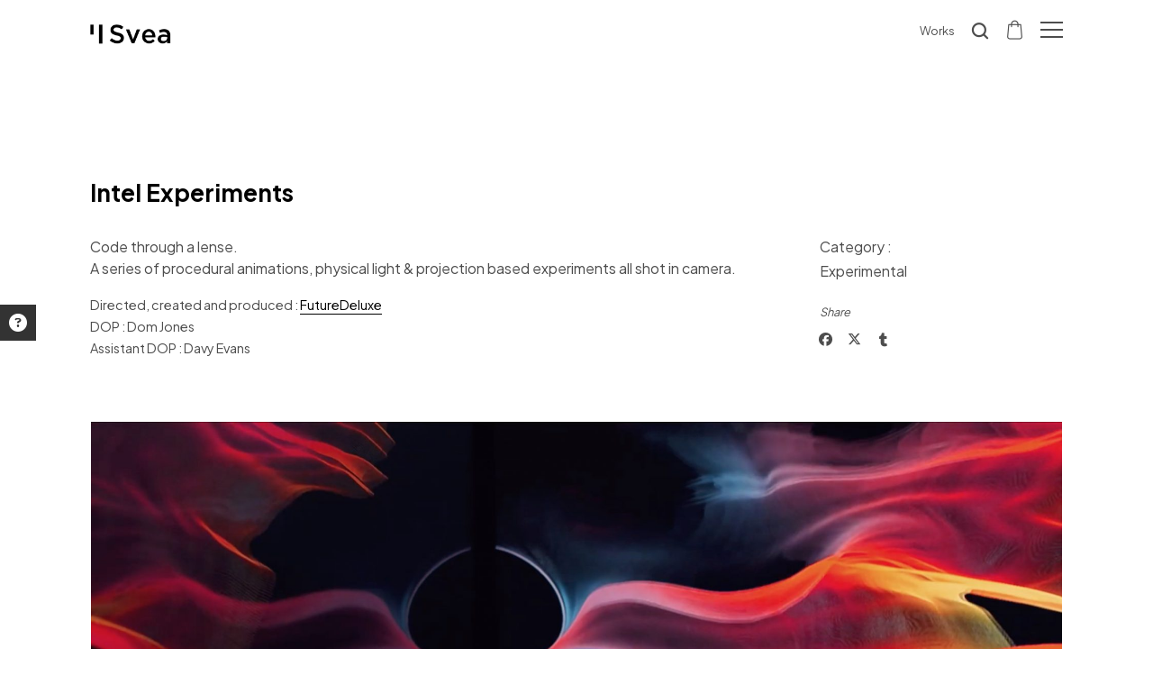

--- FILE ---
content_type: text/html; charset=UTF-8
request_url: https://northeme.com/demo/svea/work/intel-experiments/?clear=1
body_size: 18288
content:
<!DOCTYPE html>
<head>
  <meta charset="UTF-8">
  <meta name="viewport" content="width=device-width, initial-scale=1">
      	<link rel="icon" type="image/png" href="https://fcdn.northeme.com/demo/svea/wp-content/uploads/sites/31/2017/03/svea-fav.png">
    <meta name='robots' content='index, follow, max-image-preview:large, max-snippet:-1, max-video-preview:-1' />
	<style>img:is([sizes="auto" i], [sizes^="auto," i]) { contain-intrinsic-size: 3000px 1500px }</style>
	
	<!-- This site is optimized with the Yoast SEO plugin v25.5 - https://yoast.com/wordpress/plugins/seo/ -->
	<title>Intel Experiments - Svea</title>
	<link rel="canonical" href="https://northeme.com/demo/svea/work/intel-experiments/" />
	<meta property="og:locale" content="en_US" />
	<meta property="og:type" content="article" />
	<meta property="og:title" content="Intel Experiments - Svea" />
	<meta property="og:description" content="Code through a lense. A series of procedural animations, physical light &amp; projection based experiments all shot in camera. Directed,..." />
	<meta property="og:url" content="https://northeme.com/demo/svea/work/intel-experiments/" />
	<meta property="og:site_name" content="Svea" />
	<meta property="article:modified_time" content="2017-08-18T14:58:13+00:00" />
	<meta name="twitter:card" content="summary_large_image" />
	<script type="application/ld+json" class="yoast-schema-graph">{"@context":"https://schema.org","@graph":[{"@type":"WebPage","@id":"https://northeme.com/demo/svea/work/intel-experiments/","url":"https://northeme.com/demo/svea/work/intel-experiments/","name":"Intel Experiments - Svea","isPartOf":{"@id":"https://northeme.com/demo/svea/#website"},"datePublished":"2017-03-30T18:08:47+00:00","dateModified":"2017-08-18T14:58:13+00:00","breadcrumb":{"@id":"https://northeme.com/demo/svea/work/intel-experiments/#breadcrumb"},"inLanguage":"en-US","potentialAction":[{"@type":"ReadAction","target":["https://northeme.com/demo/svea/work/intel-experiments/"]}]},{"@type":"BreadcrumbList","@id":"https://northeme.com/demo/svea/work/intel-experiments/#breadcrumb","itemListElement":[{"@type":"ListItem","position":1,"name":"Home","item":"https://northeme.com/demo/svea/"},{"@type":"ListItem","position":2,"name":"Intel Experiments"}]},{"@type":"WebSite","@id":"https://northeme.com/demo/svea/#website","url":"https://northeme.com/demo/svea/","name":"Svea","description":"Just another Northeme site","potentialAction":[{"@type":"SearchAction","target":{"@type":"EntryPoint","urlTemplate":"https://northeme.com/demo/svea/?s={search_term_string}"},"query-input":{"@type":"PropertyValueSpecification","valueRequired":true,"valueName":"search_term_string"}}],"inLanguage":"en-US"}]}</script>
	<!-- / Yoast SEO plugin. -->


<link rel='dns-prefetch' href='//fonts.googleapis.com' />
<link rel="alternate" type="application/rss+xml" title="Svea &raquo; Feed" href="https://northeme.com/demo/svea/feed/" />
<link rel="alternate" type="application/rss+xml" title="Svea &raquo; Comments Feed" href="https://northeme.com/demo/svea/comments/feed/" />
<link rel='stylesheet' id='wp-block-library-css' href='https://fcdn.northeme.com/demo/svea/wp-includes/css/dist/block-library/style.min.css?ver=6.8.3' media='all' />
<style id='wp-block-library-theme-inline-css'>
.wp-block-audio :where(figcaption){color:#555;font-size:13px;text-align:center}.is-dark-theme .wp-block-audio :where(figcaption){color:#ffffffa6}.wp-block-audio{margin:0 0 1em}.wp-block-code{border:1px solid #ccc;border-radius:4px;font-family:Menlo,Consolas,monaco,monospace;padding:.8em 1em}.wp-block-embed :where(figcaption){color:#555;font-size:13px;text-align:center}.is-dark-theme .wp-block-embed :where(figcaption){color:#ffffffa6}.wp-block-embed{margin:0 0 1em}.blocks-gallery-caption{color:#555;font-size:13px;text-align:center}.is-dark-theme .blocks-gallery-caption{color:#ffffffa6}:root :where(.wp-block-image figcaption){color:#555;font-size:13px;text-align:center}.is-dark-theme :root :where(.wp-block-image figcaption){color:#ffffffa6}.wp-block-image{margin:0 0 1em}.wp-block-pullquote{border-bottom:4px solid;border-top:4px solid;color:currentColor;margin-bottom:1.75em}.wp-block-pullquote cite,.wp-block-pullquote footer,.wp-block-pullquote__citation{color:currentColor;font-size:.8125em;font-style:normal;text-transform:uppercase}.wp-block-quote{border-left:.25em solid;margin:0 0 1.75em;padding-left:1em}.wp-block-quote cite,.wp-block-quote footer{color:currentColor;font-size:.8125em;font-style:normal;position:relative}.wp-block-quote:where(.has-text-align-right){border-left:none;border-right:.25em solid;padding-left:0;padding-right:1em}.wp-block-quote:where(.has-text-align-center){border:none;padding-left:0}.wp-block-quote.is-large,.wp-block-quote.is-style-large,.wp-block-quote:where(.is-style-plain){border:none}.wp-block-search .wp-block-search__label{font-weight:700}.wp-block-search__button{border:1px solid #ccc;padding:.375em .625em}:where(.wp-block-group.has-background){padding:1.25em 2.375em}.wp-block-separator.has-css-opacity{opacity:.4}.wp-block-separator{border:none;border-bottom:2px solid;margin-left:auto;margin-right:auto}.wp-block-separator.has-alpha-channel-opacity{opacity:1}.wp-block-separator:not(.is-style-wide):not(.is-style-dots){width:100px}.wp-block-separator.has-background:not(.is-style-dots){border-bottom:none;height:1px}.wp-block-separator.has-background:not(.is-style-wide):not(.is-style-dots){height:2px}.wp-block-table{margin:0 0 1em}.wp-block-table td,.wp-block-table th{word-break:normal}.wp-block-table :where(figcaption){color:#555;font-size:13px;text-align:center}.is-dark-theme .wp-block-table :where(figcaption){color:#ffffffa6}.wp-block-video :where(figcaption){color:#555;font-size:13px;text-align:center}.is-dark-theme .wp-block-video :where(figcaption){color:#ffffffa6}.wp-block-video{margin:0 0 1em}:root :where(.wp-block-template-part.has-background){margin-bottom:0;margin-top:0;padding:1.25em 2.375em}
</style>
<style id='classic-theme-styles-inline-css'>
/*! This file is auto-generated */
.wp-block-button__link{color:#fff;background-color:#32373c;border-radius:9999px;box-shadow:none;text-decoration:none;padding:calc(.667em + 2px) calc(1.333em + 2px);font-size:1.125em}.wp-block-file__button{background:#32373c;color:#fff;text-decoration:none}
</style>
<style id='global-styles-inline-css'>
:root{--wp--preset--aspect-ratio--square: 1;--wp--preset--aspect-ratio--4-3: 4/3;--wp--preset--aspect-ratio--3-4: 3/4;--wp--preset--aspect-ratio--3-2: 3/2;--wp--preset--aspect-ratio--2-3: 2/3;--wp--preset--aspect-ratio--16-9: 16/9;--wp--preset--aspect-ratio--9-16: 9/16;--wp--preset--color--black: #000000;--wp--preset--color--cyan-bluish-gray: #abb8c3;--wp--preset--color--white: #ffffff;--wp--preset--color--pale-pink: #f78da7;--wp--preset--color--vivid-red: #cf2e2e;--wp--preset--color--luminous-vivid-orange: #ff6900;--wp--preset--color--luminous-vivid-amber: #fcb900;--wp--preset--color--light-green-cyan: #7bdcb5;--wp--preset--color--vivid-green-cyan: #00d084;--wp--preset--color--pale-cyan-blue: #8ed1fc;--wp--preset--color--vivid-cyan-blue: #0693e3;--wp--preset--color--vivid-purple: #9b51e0;--wp--preset--gradient--vivid-cyan-blue-to-vivid-purple: linear-gradient(135deg,rgba(6,147,227,1) 0%,rgb(155,81,224) 100%);--wp--preset--gradient--light-green-cyan-to-vivid-green-cyan: linear-gradient(135deg,rgb(122,220,180) 0%,rgb(0,208,130) 100%);--wp--preset--gradient--luminous-vivid-amber-to-luminous-vivid-orange: linear-gradient(135deg,rgba(252,185,0,1) 0%,rgba(255,105,0,1) 100%);--wp--preset--gradient--luminous-vivid-orange-to-vivid-red: linear-gradient(135deg,rgba(255,105,0,1) 0%,rgb(207,46,46) 100%);--wp--preset--gradient--very-light-gray-to-cyan-bluish-gray: linear-gradient(135deg,rgb(238,238,238) 0%,rgb(169,184,195) 100%);--wp--preset--gradient--cool-to-warm-spectrum: linear-gradient(135deg,rgb(74,234,220) 0%,rgb(151,120,209) 20%,rgb(207,42,186) 40%,rgb(238,44,130) 60%,rgb(251,105,98) 80%,rgb(254,248,76) 100%);--wp--preset--gradient--blush-light-purple: linear-gradient(135deg,rgb(255,206,236) 0%,rgb(152,150,240) 100%);--wp--preset--gradient--blush-bordeaux: linear-gradient(135deg,rgb(254,205,165) 0%,rgb(254,45,45) 50%,rgb(107,0,62) 100%);--wp--preset--gradient--luminous-dusk: linear-gradient(135deg,rgb(255,203,112) 0%,rgb(199,81,192) 50%,rgb(65,88,208) 100%);--wp--preset--gradient--pale-ocean: linear-gradient(135deg,rgb(255,245,203) 0%,rgb(182,227,212) 50%,rgb(51,167,181) 100%);--wp--preset--gradient--electric-grass: linear-gradient(135deg,rgb(202,248,128) 0%,rgb(113,206,126) 100%);--wp--preset--gradient--midnight: linear-gradient(135deg,rgb(2,3,129) 0%,rgb(40,116,252) 100%);--wp--preset--font-size--small: 14px;--wp--preset--font-size--medium: 20px;--wp--preset--font-size--large: 18px;--wp--preset--font-size--x-large: 42px;--wp--preset--font-size--extra-small: 12px;--wp--preset--font-size--normal: 16px;--wp--preset--font-size--extra-large: 21px;--wp--preset--font-size--huge: 28px;--wp--preset--font-size--gigantic: 36px;--wp--preset--spacing--20: 0.44rem;--wp--preset--spacing--30: 0.67rem;--wp--preset--spacing--40: 1rem;--wp--preset--spacing--50: 1.5rem;--wp--preset--spacing--60: 2.25rem;--wp--preset--spacing--70: 3.38rem;--wp--preset--spacing--80: 5.06rem;--wp--preset--shadow--natural: 6px 6px 9px rgba(0, 0, 0, 0.2);--wp--preset--shadow--deep: 12px 12px 50px rgba(0, 0, 0, 0.4);--wp--preset--shadow--sharp: 6px 6px 0px rgba(0, 0, 0, 0.2);--wp--preset--shadow--outlined: 6px 6px 0px -3px rgba(255, 255, 255, 1), 6px 6px rgba(0, 0, 0, 1);--wp--preset--shadow--crisp: 6px 6px 0px rgba(0, 0, 0, 1);}:where(.is-layout-flex){gap: 0.5em;}:where(.is-layout-grid){gap: 0.5em;}body .is-layout-flex{display: flex;}.is-layout-flex{flex-wrap: wrap;align-items: center;}.is-layout-flex > :is(*, div){margin: 0;}body .is-layout-grid{display: grid;}.is-layout-grid > :is(*, div){margin: 0;}:where(.wp-block-columns.is-layout-flex){gap: 2em;}:where(.wp-block-columns.is-layout-grid){gap: 2em;}:where(.wp-block-post-template.is-layout-flex){gap: 1.25em;}:where(.wp-block-post-template.is-layout-grid){gap: 1.25em;}.has-black-color{color: var(--wp--preset--color--black) !important;}.has-cyan-bluish-gray-color{color: var(--wp--preset--color--cyan-bluish-gray) !important;}.has-white-color{color: var(--wp--preset--color--white) !important;}.has-pale-pink-color{color: var(--wp--preset--color--pale-pink) !important;}.has-vivid-red-color{color: var(--wp--preset--color--vivid-red) !important;}.has-luminous-vivid-orange-color{color: var(--wp--preset--color--luminous-vivid-orange) !important;}.has-luminous-vivid-amber-color{color: var(--wp--preset--color--luminous-vivid-amber) !important;}.has-light-green-cyan-color{color: var(--wp--preset--color--light-green-cyan) !important;}.has-vivid-green-cyan-color{color: var(--wp--preset--color--vivid-green-cyan) !important;}.has-pale-cyan-blue-color{color: var(--wp--preset--color--pale-cyan-blue) !important;}.has-vivid-cyan-blue-color{color: var(--wp--preset--color--vivid-cyan-blue) !important;}.has-vivid-purple-color{color: var(--wp--preset--color--vivid-purple) !important;}.has-black-background-color{background-color: var(--wp--preset--color--black) !important;}.has-cyan-bluish-gray-background-color{background-color: var(--wp--preset--color--cyan-bluish-gray) !important;}.has-white-background-color{background-color: var(--wp--preset--color--white) !important;}.has-pale-pink-background-color{background-color: var(--wp--preset--color--pale-pink) !important;}.has-vivid-red-background-color{background-color: var(--wp--preset--color--vivid-red) !important;}.has-luminous-vivid-orange-background-color{background-color: var(--wp--preset--color--luminous-vivid-orange) !important;}.has-luminous-vivid-amber-background-color{background-color: var(--wp--preset--color--luminous-vivid-amber) !important;}.has-light-green-cyan-background-color{background-color: var(--wp--preset--color--light-green-cyan) !important;}.has-vivid-green-cyan-background-color{background-color: var(--wp--preset--color--vivid-green-cyan) !important;}.has-pale-cyan-blue-background-color{background-color: var(--wp--preset--color--pale-cyan-blue) !important;}.has-vivid-cyan-blue-background-color{background-color: var(--wp--preset--color--vivid-cyan-blue) !important;}.has-vivid-purple-background-color{background-color: var(--wp--preset--color--vivid-purple) !important;}.has-black-border-color{border-color: var(--wp--preset--color--black) !important;}.has-cyan-bluish-gray-border-color{border-color: var(--wp--preset--color--cyan-bluish-gray) !important;}.has-white-border-color{border-color: var(--wp--preset--color--white) !important;}.has-pale-pink-border-color{border-color: var(--wp--preset--color--pale-pink) !important;}.has-vivid-red-border-color{border-color: var(--wp--preset--color--vivid-red) !important;}.has-luminous-vivid-orange-border-color{border-color: var(--wp--preset--color--luminous-vivid-orange) !important;}.has-luminous-vivid-amber-border-color{border-color: var(--wp--preset--color--luminous-vivid-amber) !important;}.has-light-green-cyan-border-color{border-color: var(--wp--preset--color--light-green-cyan) !important;}.has-vivid-green-cyan-border-color{border-color: var(--wp--preset--color--vivid-green-cyan) !important;}.has-pale-cyan-blue-border-color{border-color: var(--wp--preset--color--pale-cyan-blue) !important;}.has-vivid-cyan-blue-border-color{border-color: var(--wp--preset--color--vivid-cyan-blue) !important;}.has-vivid-purple-border-color{border-color: var(--wp--preset--color--vivid-purple) !important;}.has-vivid-cyan-blue-to-vivid-purple-gradient-background{background: var(--wp--preset--gradient--vivid-cyan-blue-to-vivid-purple) !important;}.has-light-green-cyan-to-vivid-green-cyan-gradient-background{background: var(--wp--preset--gradient--light-green-cyan-to-vivid-green-cyan) !important;}.has-luminous-vivid-amber-to-luminous-vivid-orange-gradient-background{background: var(--wp--preset--gradient--luminous-vivid-amber-to-luminous-vivid-orange) !important;}.has-luminous-vivid-orange-to-vivid-red-gradient-background{background: var(--wp--preset--gradient--luminous-vivid-orange-to-vivid-red) !important;}.has-very-light-gray-to-cyan-bluish-gray-gradient-background{background: var(--wp--preset--gradient--very-light-gray-to-cyan-bluish-gray) !important;}.has-cool-to-warm-spectrum-gradient-background{background: var(--wp--preset--gradient--cool-to-warm-spectrum) !important;}.has-blush-light-purple-gradient-background{background: var(--wp--preset--gradient--blush-light-purple) !important;}.has-blush-bordeaux-gradient-background{background: var(--wp--preset--gradient--blush-bordeaux) !important;}.has-luminous-dusk-gradient-background{background: var(--wp--preset--gradient--luminous-dusk) !important;}.has-pale-ocean-gradient-background{background: var(--wp--preset--gradient--pale-ocean) !important;}.has-electric-grass-gradient-background{background: var(--wp--preset--gradient--electric-grass) !important;}.has-midnight-gradient-background{background: var(--wp--preset--gradient--midnight) !important;}.has-small-font-size{font-size: var(--wp--preset--font-size--small) !important;}.has-medium-font-size{font-size: var(--wp--preset--font-size--medium) !important;}.has-large-font-size{font-size: var(--wp--preset--font-size--large) !important;}.has-x-large-font-size{font-size: var(--wp--preset--font-size--x-large) !important;}
:where(.wp-block-post-template.is-layout-flex){gap: 1.25em;}:where(.wp-block-post-template.is-layout-grid){gap: 1.25em;}
:where(.wp-block-columns.is-layout-flex){gap: 2em;}:where(.wp-block-columns.is-layout-grid){gap: 2em;}
:root :where(.wp-block-pullquote){font-size: 1.5em;line-height: 1.6;}
</style>
<style id='woocommerce-inline-inline-css'>
.woocommerce form .form-row .required { visibility: visible; }
</style>
<link rel='stylesheet' id='brands-styles-css' href='https://fcdn.northeme.com/demo/svea/wp-content/plugins/woocommerce/assets/css/brands.css?ver=10.0.5' media='all' />
<link rel='stylesheet' id='northeme-lightgallery-style-css' href='https://fcdn.northeme.com/demo/svea/wp-content/themes/svea-master/framework/front-end/js/lightgallery/lightgallery.min.css?ver=6.8.3' media='all' />
<link rel='stylesheet' id='nor-fontawesome-css-css' href='https://fcdn.northeme.com/demo/svea/wp-content/themes/svea-master/framework-plugins/font-awesome-6.7.2/css/all.min.css?ver=6.8.3' media='all' />
<link rel='stylesheet' id='nor-fontawesome-css-shim-css' href='https://fcdn.northeme.com/demo/svea/wp-content/themes/svea-master/framework-plugins/font-awesome-6.7.2/css/v4-shims.min.css?ver=6.8.3' media='all' />
<link rel='stylesheet' id='northeme-core-style-css' href='https://fcdn.northeme.com/demo/svea/wp-content/themes/svea-master/framework/front-end/css/style.core.min.css?ver=6.8.3' media='all' />
<link rel='stylesheet' id='nt-widgets-css' href='https://fcdn.northeme.com/demo/svea/wp-content/themes/svea-master/framework-plugins/gutenberg/css/widgets.min.css?ver=6.8.3' media='all' />
<link rel='stylesheet' id='nt-gutenberg-js-css' href='https://fcdn.northeme.com/demo/svea/wp-content/themes/svea-master/framework-plugins/gutenberg/css/gutenberg.min.css?ver=6.8.3' media='all' />
<link rel='stylesheet' id='northeme-woocommerce-style-css' href='https://fcdn.northeme.com/demo/svea/wp-content/themes/svea-master/framework-plugins/woocommerce_sc/css/style.woocommerce.min.css?ver=6.8.3' media='all' />
<link rel='stylesheet' id='northeme-style-css' href='https://fcdn.northeme.com/demo/svea/wp-content/themes/svea-child-theme/style.css?ver=6.8.3' media='all' />
<link rel='stylesheet' id='northeme-googlefonts-style-css' href='//fonts.googleapis.com/css?family=Plus+Jakarta+Sans%3A400%2C700%7CPlus+Jakarta+Sans%3A400%2C700&#038;ver=6.8.3' media='all' />
<link rel='stylesheet' id='recent-posts-widget-with-thumbnails-public-style-css' href='https://fcdn.northeme.com/demo/svea/wp-content/plugins/recent-posts-widget-with-thumbnails/public.css?ver=7.1.1' media='all' />
<link rel='stylesheet' id='parent-style-css' href='https://fcdn.northeme.com/demo/svea/wp-content/themes/svea-master/style.css?ver=6.8.3' media='all' />
<script src="https://fcdn.northeme.com/demo/svea/wp-includes/js/jquery/jquery.min.js?ver=3.7.1" id="jquery-core-js"></script>
<script src="https://fcdn.northeme.com/demo/svea/wp-includes/js/jquery/jquery-migrate.min.js?ver=3.4.1" id="jquery-migrate-js"></script>
<script src="https://fcdn.northeme.com/demo/svea/wp-content/plugins/woocommerce/assets/js/jquery-blockui/jquery.blockUI.min.js?ver=2.7.0-wc.10.0.5" id="jquery-blockui-js" defer data-wp-strategy="defer"></script>
<script id="wc-add-to-cart-js-extra">
var wc_add_to_cart_params = {"ajax_url":"\/demo\/svea\/wp-admin\/admin-ajax.php","wc_ajax_url":"\/demo\/svea\/?wc-ajax=%%endpoint%%","i18n_view_cart":"View cart","cart_url":"https:\/\/northeme.com\/demo\/svea\/cart\/","is_cart":"","cart_redirect_after_add":"no"};
</script>
<script src="https://fcdn.northeme.com/demo/svea/wp-content/plugins/woocommerce/assets/js/frontend/add-to-cart.min.js?ver=10.0.5" id="wc-add-to-cart-js" defer data-wp-strategy="defer"></script>
<script src="https://fcdn.northeme.com/demo/svea/wp-content/plugins/woocommerce/assets/js/js-cookie/js.cookie.min.js?ver=2.1.4-wc.10.0.5" id="js-cookie-js" defer data-wp-strategy="defer"></script>
<script id="woocommerce-js-extra">
var woocommerce_params = {"ajax_url":"\/demo\/svea\/wp-admin\/admin-ajax.php","wc_ajax_url":"\/demo\/svea\/?wc-ajax=%%endpoint%%","i18n_password_show":"Show password","i18n_password_hide":"Hide password"};
</script>
<script src="https://fcdn.northeme.com/demo/svea/wp-content/plugins/woocommerce/assets/js/frontend/woocommerce.min.js?ver=10.0.5" id="woocommerce-js" defer data-wp-strategy="defer"></script>
<script src="https://fcdn.northeme.com/demo/svea/wp-content/themes/svea-master/framework/front-end/js/modernizr.js?ver=6.8.3" id="modernizr-js"></script>
<link rel="https://api.w.org/" href="https://northeme.com/demo/svea/wp-json/" /><link rel="alternate" title="JSON" type="application/json" href="https://northeme.com/demo/svea/wp-json/wp/v2/nor-portfolio/54" /><link rel="EditURI" type="application/rsd+xml" title="RSD" href="https://northeme.com/demo/svea/xmlrpc.php?rsd" />
<meta name="generator" content="WordPress 6.8.3" />
<meta name="generator" content="WooCommerce 10.0.5" />
<link rel='shortlink' href='https://northeme.com/demo/svea/?p=54' />
<link rel="alternate" title="oEmbed (JSON)" type="application/json+oembed" href="https://northeme.com/demo/svea/wp-json/oembed/1.0/embed?url=https%3A%2F%2Fnortheme.com%2Fdemo%2Fsvea%2Fwork%2Fintel-experiments%2F" />
<link rel="alternate" title="oEmbed (XML)" type="text/xml+oembed" href="https://northeme.com/demo/svea/wp-json/oembed/1.0/embed?url=https%3A%2F%2Fnortheme.com%2Fdemo%2Fsvea%2Fwork%2Fintel-experiments%2F&#038;format=xml" />
        <script type="text/javascript">
			jQuery(document).ready(function() {
				jQuery('.demo-options-button').on('click',function(e) { 
					if(jQuery('body').hasClass('demo-options-open')) {
						jQuery('body').removeClass('demo-options-open');
						jQuery('.demo-options').fadeOut();
					}else{
						jQuery('body').addClass('demo-options-open');
						jQuery('.demo-options').fadeIn();
					}
					e.preventDefault();
				});
				jQuery('.demo-close-link').on('click',function(e) { 
					jQuery('body').removeClass('demo-options-open');
					jQuery('.demo-options').fadeOut();
					e.preventDefault();
				});
				jQuery('.demo-options a.selector').on('click',function(e) { 
					jQuery('.demo-options a.selector').removeClass('selected');
					jQuery(this).addClass('selected');
					jQuery('input[name='+jQuery(this).data('type')+']').val(jQuery(this).data('value'));
					e.preventDefault();
				});
			});
		</script>
        <style type="text/css">
			body.demo-options-open { 
				overflow:hidden;
			}
			a.demo-options-button {
				position:fixed;
				left:0;
				top:50%;
				background:#333;
				color:#fff;
				width:40px;
				height:40px;
				text-align:center;
				margin-top:-22px;
				z-index:999999;
				background-size: 50%;
				background-repeat: no-repeat;
				background-position: 40%;
			}
			a.demo-options-button i {
			    margin-top: 10px;
   				font-size: 20px;
			}
	
			@media (max-width:768px) {
				.demo-options-button { 
					display:none;
				}
			}
			.demo-options .demo-close-link { 
				position:absolute;
				right:30px;
				top:30px;
				border:none;
			}
			.demo-options .demo-close-link i {
				font-size:40px;
			}

			.demo-options { 
				position:fixed;
				top:0;
				left:0;
				right:0;
				background:#222;
				color:#ddd;
				text-align:center;
				font-family:"Helvetica Neue",Helvetica,sans-serif;
				min-height:100vh;
				padding:100px 0 0 0;
				overflow-y:auto;
				height: 100%;
				font-size:16px;
				z-index:99999;
				display:none;
			}
			.demo-options a {
				color:#ddd;
				border-bottom:1px solid #ddd;
				padding-bottom:2px;
			}
			.demo-options h2, 
			.demo-options h3, 
			.demo-options h4 {
				font-family:"Helvetica Neue",Helvetica,sans-serif;
				font-weight:bold;
			}
			.demo-options h2 {
				font-size:36px;
			}
			.demo-options h3 {
				font-size:18px;
				margin-bottom:5px;
			}
			.demo-options .options-group {
				display:inline-block;
				width:100%;
			}
			.demo-options .options {
				margin: 20px 0;
			}
			.demo-options em {
				font-size:13px;
				color:#999;
			}
			.demo-options hr {
				width:60px;
				border-color:#999!important;
				border-style:solid!important;
				margin:35px auto;
			}
			.demo-options .std-option { 
				display:inline-block;
				margin:0 10px;
			}
			.demo-options .std-option label {
				font-size:13px;
				margin-bottom:10px;
			}
			.demo-options .std-option select, 
			.demo-options .std-option input {
				font-size:13px;
				border:1px solid #ddd!important;
				color:#000;
				background:#fff;
				width:200px;
			}
			.demo-options .std-option input {
   				padding: 12px 18px;
			}
			.demo-options .options a.selector { 
				border:1px solid #ddd;
				padding:8px 16px;
				margin:0 5px;
				font-size:13px;
			}
			.demo-options .options a.selector.selected { 
				border:2px solid #ff0000;
				color:#ff0000;
				font-weight:bold;
			}
			.demo-options .demo-footer { 
				margin-top: 70px;
				border-top: 1px solid #ddd;
				padding: 50px 0 80px 0;
				background: #f5f5f5;
			}
			.demo-options .demo-footer .demo-button {
				border:2px solid #ff0000;
				background:none;
				color:#ff0000;
				padding:16px 36px;
				clear:both;
				display:inline-block;
				font-weight:bold;
			}
			.demo-options .demo-footer .reset-all {
				margin-top: 25px;
				display: inline-block;
				color: #333;
				font-size: 12px;
			}
	
			.demo-options .demo-footer .demo-button:hover {
				background:#ff0000;
				color:#fff;
			}
			.demo-options .demo-footer  .demo-site-link { 
				clear:left;
				display:inline-block;
				margin:50px 0;
				border-bottom:1px solid;
				color:#000;
			}
		</style>
        <style type="text/css" id="custom-css">            :root {        --mobile-tabs-bg: rgb(255, 255, 255);        --mobile-tabs-border:  rgb(230, 230, 230);        --mobile-tabs-selected: rgb(41, 167, 230);        --mobile-tabs-color: rgb(66, 66, 66);        --mobile-tabs-icon-size: 23px;        --mobile-tabs-font-size: 11px;        --mobile-tabs-height: 50px;        --mobile-tabs-bottom-diff: 0;      }body {background:rgba(255, 255, 255, 1);color:rgb(77, 77, 77);font-family:"Plus Jakarta Sans";background-size:contain;}a {color:rgb(77, 77, 77);}p a,form.contactform_ajax label.error,.shop_table.cart td a.remove,#reviews p.meta strong { color:rgba(0, 0, 0, 1); }h1,h2,h3,h4,h5,h6,h1 a,h2 a,h3 a,h4 a,h5 a,h6 a,h1 a:hover,h2 a:hover,h3 a:hover,h4 a:hover,h5 a:hover,h6 a:hover {color:#000;}a.backtotop {color:rgb(77, 77, 77);}.header-icon-wrap .header-icons i {color:rgb(77, 77, 77);}a.main-logo img { max-width:90px; }.mobile-menu-container .main-logo img { max-width:70px; }@media only screen and (max-width: 991px) {a.main-logo img { max-width:80px; }}@media only screen and (max-width: 767px) {a.main-logo img { max-width:70px; }}.post-list.wrapper-column-nor-small h4.grid-title, .post-list.wrapper-column-nor-small h4.grid-title a,.post-list.wrapper-column-nor-small .cat-title-wrap h4, .post-list.wrapper-column-nor-small .cat-title-wrap h4 a {font-style:normal;font-weight:bold;font-size:21px;line-height:1.5;letter-spacing:0em;}@media (min-width: 768px) and (max-width: 991px) {.post-list.wrapper-column-nor-small h4.grid-title, .post-list.wrapper-column-nor-small h4.grid-title a,.post-list.wrapper-column-nor-small .cat-title-wrap h4, .post-list.wrapper-column-nor-small .cat-title-wrap h4 a {font-size:18px;line-height:1.5;letter-spacing:0em;}}@media (max-width: 767px) {.post-list.wrapper-column-nor-small h4.grid-title, .post-list.wrapper-column-nor-small h4.grid-title a,.post-list.wrapper-column-nor-small .cat-title-wrap h4, .post-list.wrapper-column-nor-small .cat-title-wrap h4 a {font-size:18px;line-height:1.5;letter-spacing:0em;}}.post-list.wrapper-column-nor-small .grid-excerpt, .post-list.wrapper-column-nor-small .info, .post-list.wrapper-column-nor-small .cat-title-wrap .desc p {font-style:normal;font-weight:bold;font-size:13px;line-height:1.5;letter-spacing:0em;}@media (min-width: 768px) and (max-width: 991px) {.post-list.wrapper-column-nor-small .grid-excerpt, .post-list.wrapper-column-nor-small .info, .post-list.wrapper-column-nor-small .cat-title-wrap .desc p {font-size:12px;line-height:1.5;letter-spacing:0em;}}@media (max-width: 767px) {.post-list.wrapper-column-nor-small .grid-excerpt, .post-list.wrapper-column-nor-small .info, .post-list.wrapper-column-nor-small .cat-title-wrap .desc p {font-size:12px;line-height:1.5;letter-spacing:0em;}}                                        .post-list.classic-grid.wrapper-column-nor-small {                        width:102.5%;                        margin-left:-1.25%;                        margin-right:-1.25%;                        display: inline-block;                    }                    .post-list.classic-grid.wrapper-column-nor-small .grid-item {                        float: left;                        width: 22.5%;                        margin-left: 1.25%;                        margin-right: 1.25%;                        margin-bottom: 1.25%;                        padding-bottom: 1.25%;                    }                    .post-list.classic-grid.nor-standard.wrapper-column-nor-small .grid-item a.img,          .post-list.classic-grid.nor-standard.wrapper-column-nor-small .grid-item a.video-placeholder-button {                        padding-bottom:75%;                    }                    .post-list.classic-grid.wrapper-column-nor-small .grid-item.info-overlay {                        margin-bottom: 2.5%;                        padding-bottom: 0;                    }                    .post-list.classic-grid.wrapper-column-nor-small .gutter-sizer { width: 2.5%; }                    .post-list.classic-grid.wrapper-column-nor-small .grid-sizer { width: 22.5%;  }                    .post-list.classic-grid.wrapper-column-nor-small .grid-item .nor-flexslider.nor-gallery ul.slides img {                        max-height:75px;                    }                    .post-list.classic-grid.nor-masonry {                        margin-bottom: -2.5%;                    }                                        @media only screen and (min-width: 480px) {                        .post-list.classic-grid.nor-standard.category-filter-off.wrapper-column-nor-small .grid-item:nth-child(4n+1),                        .post-list.classic-grid.nor-standard.wrapper-column-nor-small .grid-item:nth-child(4n+1) {                            clear:left;                        }                    }                    @media only screen and (min-width: 480px) and (max-width: 767px) {                                                .post-list.classic-grid.wrapper-column-nor-small {                            width: 103%;                            margin-left:-1.5%;                            margin-right:-1.5%;                        }                        .post-list.classic-grid.wrapper-column-nor-small .grid-item {                            width:47%;                            float: left;                            margin-left: 1.5%;                            margin-right: 1.5%;                            margin-bottom: 1.5%;                            padding-bottom: 1.5%;                        }                        .post-list.classic-grid.nor-standard.category-filter-off.wrapper-column-nor-small .grid-item:nth-child(2n+1),                        .gallery-container .post-list.classic-grid.nor-standard.wrapper-column-nor-small .grid-item:nth-child(2n+1) {                            clear:left;                        }                                                .post-list.classic-grid.wrapper-column-nor-small .grid-item .nor-flexslider.nor-gallery ul.slides img {                            max-height:240px;                        }                    }                                        @media only screen and (max-width: 479px) {                                                .post-list.classic-grid.wrapper-column-nor-small {                            width: 103%;                            margin-left:-1.5%;                            margin-right:-1.5%;                        }                        .post-list.classic-grid.wrapper-column-nor-small .grid-item {                            width:47%;                            float: left;                            margin-left: 1.5%;                            margin-right: 1.5%;                            margin-bottom: 2.5%;                            padding-bottom: 2.5%;                        }                        .post-list.classic-grid.nor-standard.category-filter-off.wrapper-column-nor-small .grid-item:nth-child(2n+1),                        .gallery-container .post-list.classic-grid.nor-standard.wrapper-column-nor-small .grid-item:nth-child(2n+1) {                            clear:left;                        }                                                .post-list.classic-grid.wrapper-column-nor-small .grid-item .nor-flexslider.nor-gallery ul.slides img {                            max-height:240px;                        }                    }                                    .post-list.wrapper-column-nor-medium h4.grid-title, .post-list.wrapper-column-nor-medium h4.grid-title a,.post-list.wrapper-column-nor-medium .cat-title-wrap h4, .post-list.wrapper-column-nor-medium .cat-title-wrap h4 a {font-style:normal;font-weight:bold;font-size:24px;line-height:1.5;letter-spacing:0em;}@media (min-width: 768px) and (max-width: 991px) {.post-list.wrapper-column-nor-medium h4.grid-title, .post-list.wrapper-column-nor-medium h4.grid-title a,.post-list.wrapper-column-nor-medium .cat-title-wrap h4, .post-list.wrapper-column-nor-medium .cat-title-wrap h4 a {font-size:21px;line-height:1.5;letter-spacing:0em;}}@media (max-width: 767px) {.post-list.wrapper-column-nor-medium h4.grid-title, .post-list.wrapper-column-nor-medium h4.grid-title a,.post-list.wrapper-column-nor-medium .cat-title-wrap h4, .post-list.wrapper-column-nor-medium .cat-title-wrap h4 a {font-size:18px;line-height:1.5;letter-spacing:0em;}}.post-list.wrapper-column-nor-medium .grid-excerpt, .post-list.wrapper-column-nor-medium .info, .post-list.wrapper-column-nor-medium .cat-title-wrap .desc p {font-style:normal;font-weight:normal;font-size:14px;line-height:1.5;letter-spacing:0em;}@media (min-width: 768px) and (max-width: 991px) {.post-list.wrapper-column-nor-medium .grid-excerpt, .post-list.wrapper-column-nor-medium .info, .post-list.wrapper-column-nor-medium .cat-title-wrap .desc p {font-size:14px;line-height:1.5;letter-spacing:0em;}}@media (max-width: 767px) {.post-list.wrapper-column-nor-medium .grid-excerpt, .post-list.wrapper-column-nor-medium .info, .post-list.wrapper-column-nor-medium .cat-title-wrap .desc p {font-size:12px;line-height:1.5;letter-spacing:0em;}}                                        .post-list.classic-grid.wrapper-column-nor-medium {                        width:104%;                        margin-left:-2%;                        margin-right:-2%;                        display: inline-block;                    }                    .post-list.classic-grid.wrapper-column-nor-medium .grid-item {                        float: left;                        width: 29.333333333333%;                        margin-left: 2%;                        margin-right: 2%;                        margin-bottom: 2%;                        padding-bottom: 2%;                    }                    .post-list.classic-grid.nor-standard.wrapper-column-nor-medium .grid-item a.img,          .post-list.classic-grid.nor-standard.wrapper-column-nor-medium .grid-item a.video-placeholder-button {                        padding-bottom:75%;                    }                    .post-list.classic-grid.wrapper-column-nor-medium .grid-item.info-overlay {                        margin-bottom: 4%;                        padding-bottom: 0;                    }                    .post-list.classic-grid.wrapper-column-nor-medium .gutter-sizer { width: 4%; }                    .post-list.classic-grid.wrapper-column-nor-medium .grid-sizer { width: 29.333333333333%;  }                    .post-list.classic-grid.wrapper-column-nor-medium .grid-item .nor-flexslider.nor-gallery ul.slides img {                        max-height:75px;                    }                    .post-list.classic-grid.nor-masonry {                        margin-bottom: -4%;                    }                                        @media only screen and (min-width: 768px) {                        .post-list.classic-grid.nor-standard.category-filter-off.wrapper-column-nor-medium .grid-item:nth-child(3n+1),                        .post-list.classic-grid.nor-standard.wrapper-column-nor-medium .grid-item:nth-child(3n+1) {                            clear:left;                        }                    }                    @media only screen and (min-width: 480px) and (max-width: 767px) {                                                .post-list.classic-grid.nor-standard.category-filter-off.wrapper-column-nor-medium .grid-item:nth-child(3n+1),                        .gallery-container .post-list.classic-grid.nor-standard.wrapper-column-nor-medium .grid-item:nth-child(3n+1) {                            clear:left;                        }                                                .post-list.classic-grid.wrapper-column-nor-medium .grid-item .nor-flexslider.nor-gallery ul.slides img {                            max-height:240px;                        }                    }                                        @media only screen and (max-width: 479px) {                                                .post-list.classic-grid.wrapper-column-nor-medium {                            width: 103%;                            margin-left:-1.5%;                            margin-right:-1.5%;                        }                        .post-list.classic-grid.wrapper-column-nor-medium .grid-item {                            width:47%;                            float: left;                            margin-left: 1.5%;                            margin-right: 1.5%;                            margin-bottom: 2.5%;                            padding-bottom: 2.5%;                        }                        .post-list.classic-grid.nor-standard.category-filter-off.wrapper-column-nor-medium .grid-item:nth-child(2n+1),                        .gallery-container .post-list.classic-grid.nor-standard.wrapper-column-nor-medium .grid-item:nth-child(2n+1) {                            clear:left;                        }                                                .post-list.classic-grid.wrapper-column-nor-medium .grid-item .nor-flexslider.nor-gallery ul.slides img {                            max-height:240px;                        }                    }                                    .post-list.wrapper-column-nor-large h4.grid-title, .post-list.wrapper-column-nor-large h4.grid-title a,.post-list.wrapper-column-nor-large .cat-title-wrap h4, .post-list.wrapper-column-nor-large .cat-title-wrap h4 a {font-style:normal;font-weight:bold;font-size:24px;line-height:1.5;letter-spacing:0em;}@media (min-width: 768px) and (max-width: 991px) {.post-list.wrapper-column-nor-large h4.grid-title, .post-list.wrapper-column-nor-large h4.grid-title a,.post-list.wrapper-column-nor-large .cat-title-wrap h4, .post-list.wrapper-column-nor-large .cat-title-wrap h4 a {font-size:21px;line-height:1.5;letter-spacing:0em;}}@media (max-width: 767px) {.post-list.wrapper-column-nor-large h4.grid-title, .post-list.wrapper-column-nor-large h4.grid-title a,.post-list.wrapper-column-nor-large .cat-title-wrap h4, .post-list.wrapper-column-nor-large .cat-title-wrap h4 a {font-size:21px;line-height:1.5;letter-spacing:0em;}}.post-list.wrapper-column-nor-large .grid-excerpt, .post-list.wrapper-column-nor-large .info, .post-list.wrapper-column-nor-large .cat-title-wrap .desc p {font-style:normal;font-weight:normal;font-size:16px;line-height:1.5;letter-spacing:0em;}@media (min-width: 768px) and (max-width: 991px) {.post-list.wrapper-column-nor-large .grid-excerpt, .post-list.wrapper-column-nor-large .info, .post-list.wrapper-column-nor-large .cat-title-wrap .desc p {font-size:15px;line-height:1.5;letter-spacing:0em;}}@media (max-width: 767px) {.post-list.wrapper-column-nor-large .grid-excerpt, .post-list.wrapper-column-nor-large .info, .post-list.wrapper-column-nor-large .cat-title-wrap .desc p {font-size:13px;line-height:1.5;letter-spacing:0em;}}                                        .post-list.classic-grid.wrapper-column-nor-large {                        width:104%;                        margin-left:-2%;                        margin-right:-2%;                        display: inline-block;                    }                    .post-list.classic-grid.wrapper-column-nor-large .grid-item {                        float: left;                        width: 46%;                        margin-left: 2%;                        margin-right: 2%;                        margin-bottom: 2%;                        padding-bottom: 2%;                    }                    .post-list.classic-grid.nor-standard.wrapper-column-nor-large .grid-item a.img,          .post-list.classic-grid.nor-standard.wrapper-column-nor-large .grid-item a.video-placeholder-button {                        padding-bottom:75%;                    }                    .post-list.classic-grid.wrapper-column-nor-large .grid-item.info-overlay {                        margin-bottom: 4%;                        padding-bottom: 0;                    }                    .post-list.classic-grid.wrapper-column-nor-large .gutter-sizer { width: 4%; }                    .post-list.classic-grid.wrapper-column-nor-large .grid-sizer { width: 46%;  }                    .post-list.classic-grid.wrapper-column-nor-large .grid-item .nor-flexslider.nor-gallery ul.slides img {                        max-height:75px;                    }                    .post-list.classic-grid.nor-masonry {                        margin-bottom: -4%;                    }                                        @media only screen and (min-width: 768px) {                        .post-list.classic-grid.nor-standard.category-filter-off.wrapper-column-nor-large .grid-item:nth-child(2n+1),                        .post-list.classic-grid.nor-standard.wrapper-column-nor-large .grid-item:nth-child(2n+1) {                            clear:left;                        }                    }                    @media only screen and (min-width: 480px) and (max-width: 767px) {                                                .post-list.classic-grid.nor-standard.category-filter-off.wrapper-column-nor-large .grid-item:nth-child(2n+1),                        .gallery-container .post-list.classic-grid.nor-standard.wrapper-column-nor-large .grid-item:nth-child(2n+1) {                            clear:left;                        }                                                .post-list.classic-grid.wrapper-column-nor-large .grid-item .nor-flexslider.nor-gallery ul.slides img {                            max-height:240px;                        }                    }                                        @media only screen and (max-width: 479px) {                                                .post-list.classic-grid.wrapper-column-nor-large .grid-item .nor-flexslider.nor-gallery ul.slides img {                            max-height:240px;                        }                    }                                    .post-list.wrapper-column-nor-portrait h4.grid-title, .post-list.wrapper-column-nor-portrait h4.grid-title a,.post-list.wrapper-column-nor-portrait .cat-title-wrap h4, .post-list.wrapper-column-nor-portrait .cat-title-wrap h4 a {font-style:normal;font-weight:bold;font-size:24px;line-height:1.5;letter-spacing:0em;}@media (min-width: 768px) and (max-width: 991px) {.post-list.wrapper-column-nor-portrait h4.grid-title, .post-list.wrapper-column-nor-portrait h4.grid-title a,.post-list.wrapper-column-nor-portrait .cat-title-wrap h4, .post-list.wrapper-column-nor-portrait .cat-title-wrap h4 a {font-size:21px;line-height:1.5;letter-spacing:0em;}}@media (max-width: 767px) {.post-list.wrapper-column-nor-portrait h4.grid-title, .post-list.wrapper-column-nor-portrait h4.grid-title a,.post-list.wrapper-column-nor-portrait .cat-title-wrap h4, .post-list.wrapper-column-nor-portrait .cat-title-wrap h4 a {font-size:18px;line-height:1.5;letter-spacing:0em;}}.post-list.wrapper-column-nor-portrait .grid-excerpt, .post-list.wrapper-column-nor-portrait .info, .post-list.wrapper-column-nor-portrait .cat-title-wrap .desc p {font-style:normal;font-weight:normal;font-size:18px;line-height:1.5;letter-spacing:0em;}@media (min-width: 768px) and (max-width: 991px) {.post-list.wrapper-column-nor-portrait .grid-excerpt, .post-list.wrapper-column-nor-portrait .info, .post-list.wrapper-column-nor-portrait .cat-title-wrap .desc p {font-size:16px;line-height:1.5;letter-spacing:0em;}}@media (max-width: 767px) {.post-list.wrapper-column-nor-portrait .grid-excerpt, .post-list.wrapper-column-nor-portrait .info, .post-list.wrapper-column-nor-portrait .cat-title-wrap .desc p {font-size:14px;line-height:1.5;letter-spacing:0em;}}                                        .post-list.classic-grid.wrapper-column-nor-portrait {                        width:104%;                        margin-left:-2%;                        margin-right:-2%;                        display: inline-block;                    }                    .post-list.classic-grid.wrapper-column-nor-portrait .grid-item {                        float: left;                        width: 29.333333333333%;                        margin-left: 2%;                        margin-right: 2%;                        margin-bottom: 2%;                        padding-bottom: 2%;                    }                    .post-list.classic-grid.nor-standard.wrapper-column-nor-portrait .grid-item a.img,          .post-list.classic-grid.nor-standard.wrapper-column-nor-portrait .grid-item a.video-placeholder-button {                        padding-bottom:125%;                    }                    .post-list.classic-grid.wrapper-column-nor-portrait .grid-item.info-overlay {                        margin-bottom: 4%;                        padding-bottom: 0;                    }                    .post-list.classic-grid.wrapper-column-nor-portrait .gutter-sizer { width: 4%; }                    .post-list.classic-grid.wrapper-column-nor-portrait .grid-sizer { width: 29.333333333333%;  }                    .post-list.classic-grid.wrapper-column-nor-portrait .grid-item .nor-flexslider.nor-gallery ul.slides img {                        max-height:125px;                    }                    .post-list.classic-grid.nor-masonry {                        margin-bottom: -4%;                    }                                        @media only screen and (min-width: 768px) {                        .post-list.classic-grid.nor-standard.category-filter-off.wrapper-column-nor-portrait .grid-item:nth-child(3n+1),                        .post-list.classic-grid.nor-standard.wrapper-column-nor-portrait .grid-item:nth-child(3n+1) {                            clear:left;                        }                    }                    @media only screen and (min-width: 480px) and (max-width: 767px) {                                                .post-list.classic-grid.nor-standard.category-filter-off.wrapper-column-nor-portrait .grid-item:nth-child(3n+1),                        .gallery-container .post-list.classic-grid.nor-standard.wrapper-column-nor-portrait .grid-item:nth-child(3n+1) {                            clear:left;                        }                                                .post-list.classic-grid.wrapper-column-nor-portrait .grid-item .nor-flexslider.nor-gallery ul.slides img {                            max-height:240px;                        }                    }                                        @media only screen and (max-width: 479px) {                                                .post-list.classic-grid.wrapper-column-nor-portrait {                            width: 103%;                            margin-left:-1.5%;                            margin-right:-1.5%;                        }                        .post-list.classic-grid.wrapper-column-nor-portrait .grid-item {                            width:47%;                            float: left;                            margin-left: 1.5%;                            margin-right: 1.5%;                            margin-bottom: 2.5%;                            padding-bottom: 2.5%;                        }                        .post-list.classic-grid.nor-standard.category-filter-off.wrapper-column-nor-portrait .grid-item:nth-child(2n+1),                        .gallery-container .post-list.classic-grid.nor-standard.wrapper-column-nor-portrait .grid-item:nth-child(2n+1) {                            clear:left;                        }                                                .post-list.classic-grid.wrapper-column-nor-portrait .grid-item .nor-flexslider.nor-gallery ul.slides img {                            max-height:240px;                        }                    }                                    .post-list.wrapper-column-nor-square h4.grid-title, .post-list.wrapper-column-nor-square h4.grid-title a,.post-list.wrapper-column-nor-square .cat-title-wrap h4, .post-list.wrapper-column-nor-square .cat-title-wrap h4 a {font-style:normal;font-weight:bold;font-size:24px;line-height:1.5;letter-spacing:0em;}@media (min-width: 768px) and (max-width: 991px) {.post-list.wrapper-column-nor-square h4.grid-title, .post-list.wrapper-column-nor-square h4.grid-title a,.post-list.wrapper-column-nor-square .cat-title-wrap h4, .post-list.wrapper-column-nor-square .cat-title-wrap h4 a {font-size:21px;line-height:1.5;letter-spacing:0em;}}@media (max-width: 767px) {.post-list.wrapper-column-nor-square h4.grid-title, .post-list.wrapper-column-nor-square h4.grid-title a,.post-list.wrapper-column-nor-square .cat-title-wrap h4, .post-list.wrapper-column-nor-square .cat-title-wrap h4 a {font-size:21px;line-height:1.5;letter-spacing:0em;}}.post-list.wrapper-column-nor-square .grid-excerpt, .post-list.wrapper-column-nor-square .info, .post-list.wrapper-column-nor-square .cat-title-wrap .desc p {font-style:normal;font-weight:normal;font-size:14px;line-height:1.5;letter-spacing:0em;}@media (min-width: 768px) and (max-width: 991px) {.post-list.wrapper-column-nor-square .grid-excerpt, .post-list.wrapper-column-nor-square .info, .post-list.wrapper-column-nor-square .cat-title-wrap .desc p {font-size:14px;line-height:1.5;letter-spacing:0em;}}@media (max-width: 767px) {.post-list.wrapper-column-nor-square .grid-excerpt, .post-list.wrapper-column-nor-square .info, .post-list.wrapper-column-nor-square .cat-title-wrap .desc p {font-size:12px;line-height:1.5;letter-spacing:0em;}}                                        .post-list.classic-grid.wrapper-column-nor-square {                        width:104%;                        margin-left:-2%;                        margin-right:-2%;                        display: inline-block;                    }                    .post-list.classic-grid.wrapper-column-nor-square .grid-item {                        float: left;                        width: 29.333333333333%;                        margin-left: 2%;                        margin-right: 2%;                        margin-bottom: 2%;                        padding-bottom: 2%;                    }                    .post-list.classic-grid.nor-standard.wrapper-column-nor-square .grid-item a.img,          .post-list.classic-grid.nor-standard.wrapper-column-nor-square .grid-item a.video-placeholder-button {                        padding-bottom:75%;                    }                    .post-list.classic-grid.wrapper-column-nor-square .grid-item.info-overlay {                        margin-bottom: 4%;                        padding-bottom: 0;                    }                    .post-list.classic-grid.wrapper-column-nor-square .gutter-sizer { width: 4%; }                    .post-list.classic-grid.wrapper-column-nor-square .grid-sizer { width: 29.333333333333%;  }                    .post-list.classic-grid.wrapper-column-nor-square .grid-item .nor-flexslider.nor-gallery ul.slides img {                        max-height:75px;                    }                    .post-list.classic-grid.nor-masonry {                        margin-bottom: -4%;                    }                                        @media only screen and (min-width: 768px) {                        .post-list.classic-grid.nor-standard.category-filter-off.wrapper-column-nor-square .grid-item:nth-child(3n+1),                        .post-list.classic-grid.nor-standard.wrapper-column-nor-square .grid-item:nth-child(3n+1) {                            clear:left;                        }                    }                    @media only screen and (min-width: 480px) and (max-width: 767px) {                                                .post-list.classic-grid.nor-standard.category-filter-off.wrapper-column-nor-square .grid-item:nth-child(3n+1),                        .gallery-container .post-list.classic-grid.nor-standard.wrapper-column-nor-square .grid-item:nth-child(3n+1) {                            clear:left;                        }                                                .post-list.classic-grid.wrapper-column-nor-square .grid-item .nor-flexslider.nor-gallery ul.slides img {                            max-height:240px;                        }                    }                                        @media only screen and (max-width: 479px) {                                                .post-list.classic-grid.wrapper-column-nor-square {                            width: 103%;                            margin-left:-1.5%;                            margin-right:-1.5%;                        }                        .post-list.classic-grid.wrapper-column-nor-square .grid-item {                            width:47%;                            float: left;                            margin-left: 1.5%;                            margin-right: 1.5%;                            margin-bottom: 2.5%;                            padding-bottom: 2.5%;                        }                        .post-list.classic-grid.nor-standard.category-filter-off.wrapper-column-nor-square .grid-item:nth-child(2n+1),                        .gallery-container .post-list.classic-grid.nor-standard.wrapper-column-nor-square .grid-item:nth-child(2n+1) {                            clear:left;                        }                                                .post-list.classic-grid.wrapper-column-nor-square .grid-item .nor-flexslider.nor-gallery ul.slides img {                            max-height:240px;                        }                    }                                    .post-list.wrapper-column-nor-masonry h4.grid-title, .post-list.wrapper-column-nor-masonry h4.grid-title a,.post-list.wrapper-column-nor-masonry .cat-title-wrap h4, .post-list.wrapper-column-nor-masonry .cat-title-wrap h4 a {font-style:normal;font-weight:bold;font-size:24px;line-height:1.5;letter-spacing:0em;}@media (min-width: 768px) and (max-width: 991px) {.post-list.wrapper-column-nor-masonry h4.grid-title, .post-list.wrapper-column-nor-masonry h4.grid-title a,.post-list.wrapper-column-nor-masonry .cat-title-wrap h4, .post-list.wrapper-column-nor-masonry .cat-title-wrap h4 a {font-size:21px;line-height:1.5;letter-spacing:0em;}}@media (max-width: 767px) {.post-list.wrapper-column-nor-masonry h4.grid-title, .post-list.wrapper-column-nor-masonry h4.grid-title a,.post-list.wrapper-column-nor-masonry .cat-title-wrap h4, .post-list.wrapper-column-nor-masonry .cat-title-wrap h4 a {font-size:21px;line-height:1.5;letter-spacing:0em;}}.post-list.wrapper-column-nor-masonry .grid-excerpt, .post-list.wrapper-column-nor-masonry .info, .post-list.wrapper-column-nor-masonry .cat-title-wrap .desc p {font-style:normal;font-weight:normal;font-size:14px;line-height:1.5;letter-spacing:0em;}@media (min-width: 768px) and (max-width: 991px) {.post-list.wrapper-column-nor-masonry .grid-excerpt, .post-list.wrapper-column-nor-masonry .info, .post-list.wrapper-column-nor-masonry .cat-title-wrap .desc p {font-size:14px;line-height:1.5;letter-spacing:0em;}}@media (max-width: 767px) {.post-list.wrapper-column-nor-masonry .grid-excerpt, .post-list.wrapper-column-nor-masonry .info, .post-list.wrapper-column-nor-masonry .cat-title-wrap .desc p {font-size:12px;line-height:1.5;letter-spacing:0em;}}                                        .post-list.classic-grid.wrapper-column-nor-masonry {                        width:104%;                        margin-left:-2%;                        margin-right:-2%;                        display: inline-block;                    }                    .post-list.classic-grid.wrapper-column-nor-masonry .grid-item {                        float: left;                        width: 29.333333333333%;                        margin-left: 2%;                        margin-right: 2%;                        margin-bottom: 2%;                        padding-bottom: 2%;                    }                    .post-list.classic-grid.nor-standard.wrapper-column-nor-masonry .grid-item a.img,          .post-list.classic-grid.nor-standard.wrapper-column-nor-masonry .grid-item a.video-placeholder-button {                        padding-bottom:100%;                    }                    .post-list.classic-grid.wrapper-column-nor-masonry .grid-item.info-overlay {                        margin-bottom: 4%;                        padding-bottom: 0;                    }                    .post-list.classic-grid.wrapper-column-nor-masonry .gutter-sizer { width: 4%; }                    .post-list.classic-grid.wrapper-column-nor-masonry .grid-sizer { width: 29.333333333333%;  }                    .post-list.classic-grid.wrapper-column-nor-masonry .grid-item .nor-flexslider.nor-gallery ul.slides img {                        max-height:100px;                    }                    .post-list.classic-grid.nor-masonry {                        margin-bottom: -4%;                    }                                        @media only screen and (min-width: 768px) {                        .post-list.classic-grid.nor-standard.category-filter-off.wrapper-column-nor-masonry .grid-item:nth-child(3n+1),                        .post-list.classic-grid.nor-standard.wrapper-column-nor-masonry .grid-item:nth-child(3n+1) {                            clear:left;                        }                    }                    @media only screen and (min-width: 480px) and (max-width: 767px) {                                                .post-list.classic-grid.nor-standard.category-filter-off.wrapper-column-nor-masonry .grid-item:nth-child(3n+1),                        .gallery-container .post-list.classic-grid.nor-standard.wrapper-column-nor-masonry .grid-item:nth-child(3n+1) {                            clear:left;                        }                                                .post-list.classic-grid.wrapper-column-nor-masonry .grid-item .nor-flexslider.nor-gallery ul.slides img {                            max-height:240px;                        }                    }                                        @media only screen and (max-width: 479px) {                                                .post-list.classic-grid.wrapper-column-nor-masonry {                            width: 103%;                            margin-left:-1.5%;                            margin-right:-1.5%;                        }                        .post-list.classic-grid.wrapper-column-nor-masonry .grid-item {                            width:47%;                            float: left;                            margin-left: 1.5%;                            margin-right: 1.5%;                            margin-bottom: 2.5%;                            padding-bottom: 2.5%;                        }                        .post-list.classic-grid.nor-standard.category-filter-off.wrapper-column-nor-masonry .grid-item:nth-child(2n+1),                        .gallery-container .post-list.classic-grid.nor-standard.wrapper-column-nor-masonry .grid-item:nth-child(2n+1) {                            clear:left;                        }                                                .post-list.classic-grid.wrapper-column-nor-masonry .grid-item .nor-flexslider.nor-gallery ul.slides img {                            max-height:240px;                        }                    }                                    .post-list.wrapper-column-nor-62a3762cd61ed h4.grid-title, .post-list.wrapper-column-nor-62a3762cd61ed h4.grid-title a,.post-list.wrapper-column-nor-62a3762cd61ed .cat-title-wrap h4, .post-list.wrapper-column-nor-62a3762cd61ed .cat-title-wrap h4 a {font-style:normal;font-weight:bold;font-size:19px;line-height:inherit;letter-spacing:0em;}@media (min-width: 768px) and (max-width: 991px) {.post-list.wrapper-column-nor-62a3762cd61ed h4.grid-title, .post-list.wrapper-column-nor-62a3762cd61ed h4.grid-title a,.post-list.wrapper-column-nor-62a3762cd61ed .cat-title-wrap h4, .post-list.wrapper-column-nor-62a3762cd61ed .cat-title-wrap h4 a {font-size:17px;line-height:inherit;letter-spacing:0em;}}@media (max-width: 767px) {.post-list.wrapper-column-nor-62a3762cd61ed h4.grid-title, .post-list.wrapper-column-nor-62a3762cd61ed h4.grid-title a,.post-list.wrapper-column-nor-62a3762cd61ed .cat-title-wrap h4, .post-list.wrapper-column-nor-62a3762cd61ed .cat-title-wrap h4 a {font-size:16px;line-height:inherit;letter-spacing:0em;}}.post-list.wrapper-column-nor-62a3762cd61ed .grid-excerpt, .post-list.wrapper-column-nor-62a3762cd61ed .info, .post-list.wrapper-column-nor-62a3762cd61ed .cat-title-wrap .desc p {font-style:normal;font-weight:normal;font-size:15px;line-height:inherit;letter-spacing:0em;}@media (min-width: 768px) and (max-width: 991px) {.post-list.wrapper-column-nor-62a3762cd61ed .grid-excerpt, .post-list.wrapper-column-nor-62a3762cd61ed .info, .post-list.wrapper-column-nor-62a3762cd61ed .cat-title-wrap .desc p {font-size:15px;line-height:inherit;letter-spacing:0em;}}@media (max-width: 767px) {.post-list.wrapper-column-nor-62a3762cd61ed .grid-excerpt, .post-list.wrapper-column-nor-62a3762cd61ed .info, .post-list.wrapper-column-nor-62a3762cd61ed .cat-title-wrap .desc p {font-size:14px;line-height:inherit;letter-spacing:0em;}}                                        .post-list.classic-grid.wrapper-column-nor-62a3762cd61ed {                        width:102.6%;                        margin-left:-1.3%;                        margin-right:-1.3%;                        display: inline-block;                    }                    .post-list.classic-grid.wrapper-column-nor-62a3762cd61ed .grid-item {                        float: left;                        width: 22.4%;                        margin-left: 1.3%;                        margin-right: 1.3%;                        margin-bottom: 1.3%;                        padding-bottom: 1.3%;                    }                    .post-list.classic-grid.nor-standard.wrapper-column-nor-62a3762cd61ed .grid-item a.img,          .post-list.classic-grid.nor-standard.wrapper-column-nor-62a3762cd61ed .grid-item a.video-placeholder-button {                        padding-bottom:125%;                    }                    .post-list.classic-grid.wrapper-column-nor-62a3762cd61ed .grid-item.info-overlay {                        margin-bottom: 2.6%;                        padding-bottom: 0;                    }                    .post-list.classic-grid.wrapper-column-nor-62a3762cd61ed .gutter-sizer { width: 2.6%; }                    .post-list.classic-grid.wrapper-column-nor-62a3762cd61ed .grid-sizer { width: 22.4%;  }                    .post-list.classic-grid.wrapper-column-nor-62a3762cd61ed .grid-item .nor-flexslider.nor-gallery ul.slides img {                        max-height:125px;                    }                    .post-list.classic-grid.nor-masonry {                        margin-bottom: -2.6%;                    }                                        @media only screen and (min-width: 480px) {                        .post-list.classic-grid.nor-standard.category-filter-off.wrapper-column-nor-62a3762cd61ed .grid-item:nth-child(4n+1),                        .post-list.classic-grid.nor-standard.wrapper-column-nor-62a3762cd61ed .grid-item:nth-child(4n+1) {                            clear:left;                        }                    }                    @media only screen and (min-width: 480px) and (max-width: 767px) {                                                .post-list.classic-grid.wrapper-column-nor-62a3762cd61ed {                            width: 103%;                            margin-left:-1.5%;                            margin-right:-1.5%;                        }                        .post-list.classic-grid.wrapper-column-nor-62a3762cd61ed .grid-item {                            width:47%;                            float: left;                            margin-left: 1.5%;                            margin-right: 1.5%;                            margin-bottom: 1.5%;                            padding-bottom: 1.5%;                        }                        .post-list.classic-grid.nor-standard.category-filter-off.wrapper-column-nor-62a3762cd61ed .grid-item:nth-child(2n+1),                        .gallery-container .post-list.classic-grid.nor-standard.wrapper-column-nor-62a3762cd61ed .grid-item:nth-child(2n+1) {                            clear:left;                        }                                                .post-list.classic-grid.wrapper-column-nor-62a3762cd61ed .grid-item .nor-flexslider.nor-gallery ul.slides img {                            max-height:240px;                        }                    }                                        @media only screen and (max-width: 479px) {                                                .post-list.classic-grid.wrapper-column-nor-62a3762cd61ed {                            width: 103%;                            margin-left:-1.5%;                            margin-right:-1.5%;                        }                        .post-list.classic-grid.wrapper-column-nor-62a3762cd61ed .grid-item {                            width:47%;                            float: left;                            margin-left: 1.5%;                            margin-right: 1.5%;                            margin-bottom: 2.5%;                            padding-bottom: 2.5%;                        }                        .post-list.classic-grid.nor-standard.category-filter-off.wrapper-column-nor-62a3762cd61ed .grid-item:nth-child(2n+1),                        .gallery-container .post-list.classic-grid.nor-standard.wrapper-column-nor-62a3762cd61ed .grid-item:nth-child(2n+1) {                            clear:left;                        }                                                .post-list.classic-grid.wrapper-column-nor-62a3762cd61ed .grid-item .nor-flexslider.nor-gallery ul.slides img {                            max-height:240px;                        }                    }                                                    .post-list.classic-grid .grid-item a.img img,.post-list.classic-grid .grid-item a.video-placeholder-button img {                    object-fit: cover;                    height: 100%;                    width: 100%;                }                .post-list.classic-grid.nor-standard .grid-item a.img img,.post-list.classic-grid.nor-standard .grid-item a.video-placeholder-button img {                    position: absolute;                }                .single-cpt-content .post-list.classic-grid.nor-masonry {                    margin-bottom:0;                } .post-list.type-nor-portfolio article.grid-item .info-below-bg {padding:25px;background:rgba(7, 59, 146, 0.9);color:#fff;} .post-list.type-nor-portfolio article.grid-item .info-overlay {left:0px;right:0px;top:0px;bottom:0px;padding:25px;background:rgba(7, 59, 146, 0.9);color:#fff;} .post-list.type-nor-portfolio article.grid-item .info-overlay .overlay-wrapper.centered {left:25px;right:25px;} .post-list.type-nor-portfolio article.grid-item .info-overlay, .post-list.type-nor-portfolio article.grid-item .info-overlay a, .post-list.type-nor-portfolio article.grid-item .info-overlay p, .post-list.type-nor-portfolio article.grid-item .info-below-bg, .post-list.type-nor-portfolio article.grid-item .info-below-bg a, .post-list.type-nor-portfolio article.grid-item .info-below-bg p {color:#fff!important;} .post-list.type-nor-portfolio article.grid-item .info-overlay span.amount, .post-list.type-nor-portfolio article.grid-item .info-overlay span.from, .post-list.type-nor-portfolio article.grid-item .info-overlay .product-onsale, .post-list.type-nor-portfolio article.grid-item .info-below-bg span.amount, .post-list.type-nor-portfolio article.grid-item .info-below-bg span.from, .post-list.type-nor-portfolio article.grid-item .info-below-bg .product-onsale {color:#fff!important;} .post-list.type-nor-portfolio article.grid-item .info-overlay .product-onsale, .post-list.type-nor-portfolio article.grid-item .info-overlay .product-addtocart-wrapper a.button, .post-list.type-nor-portfolio article.grid-item .info-overlay hr, .post-list.type-nor-portfolio article.grid-item .info-below-bg .product-onsale, .post-list.type-nor-portfolio article.grid-item .info-below-bg .product-addtocart-wrapper a.button, .post-list.type-nor-portfolio article.grid-item .info-below-bg hr {border-color:#fff!important;}.related-container .post-list.type-nor-portfolio article.grid-item .info-below-bg {padding:25px;background:#0d3cd6;color:#fff;}.related-container .post-list.type-nor-portfolio article.grid-item .info-overlay {left:0px;right:0px;top:0px;bottom:0px;padding:25px;background:#0d3cd6;color:#fff;}.related-container .post-list.type-nor-portfolio article.grid-item .info-overlay .overlay-wrapper.centered {left:25px;right:25px;}.related-container .post-list.type-nor-portfolio article.grid-item .info-overlay,.related-container .post-list.type-nor-portfolio article.grid-item .info-overlay a,.related-container .post-list.type-nor-portfolio article.grid-item .info-overlay p,.related-container .post-list.type-nor-portfolio article.grid-item .info-below-bg,.related-container .post-list.type-nor-portfolio article.grid-item .info-below-bg a,.related-container .post-list.type-nor-portfolio article.grid-item .info-below-bg p {color:#fff!important;}.related-container .post-list.type-nor-portfolio article.grid-item .info-overlay span.amount,.related-container .post-list.type-nor-portfolio article.grid-item .info-overlay span.from,.related-container .post-list.type-nor-portfolio article.grid-item .info-overlay .product-onsale,.related-container .post-list.type-nor-portfolio article.grid-item .info-below-bg span.amount,.related-container .post-list.type-nor-portfolio article.grid-item .info-below-bg span.from,.related-container .post-list.type-nor-portfolio article.grid-item .info-below-bg .product-onsale {color:#fff!important;}.related-container .post-list.type-nor-portfolio article.grid-item .info-overlay .product-onsale,.related-container .post-list.type-nor-portfolio article.grid-item .info-overlay .product-addtocart-wrapper a.button,.related-container .post-list.type-nor-portfolio article.grid-item .info-overlay hr,.related-container .post-list.type-nor-portfolio article.grid-item .info-below-bg .product-onsale,.related-container .post-list.type-nor-portfolio article.grid-item .info-below-bg .product-addtocart-wrapper a.button,.related-container .post-list.type-nor-portfolio article.grid-item .info-below-bg hr {border-color:#fff!important;} .post-list.type-post article.grid-item .info-below-bg {padding:25px;background:rgba(7, 59, 146, 0.9);color:#fff;} .post-list.type-post article.grid-item .info-overlay {left:0px;right:0px;top:0px;bottom:0px;padding:25px;background:rgba(7, 59, 146, 0.9);color:#fff;} .post-list.type-post article.grid-item .info-overlay .overlay-wrapper.centered {left:25px;right:25px;} .post-list.type-post article.grid-item .info-overlay, .post-list.type-post article.grid-item .info-overlay a, .post-list.type-post article.grid-item .info-overlay p, .post-list.type-post article.grid-item .info-below-bg, .post-list.type-post article.grid-item .info-below-bg a, .post-list.type-post article.grid-item .info-below-bg p {color:#fff!important;} .post-list.type-post article.grid-item .info-overlay span.amount, .post-list.type-post article.grid-item .info-overlay span.from, .post-list.type-post article.grid-item .info-overlay .product-onsale, .post-list.type-post article.grid-item .info-below-bg span.amount, .post-list.type-post article.grid-item .info-below-bg span.from, .post-list.type-post article.grid-item .info-below-bg .product-onsale {color:#fff!important;} .post-list.type-post article.grid-item .info-overlay .product-onsale, .post-list.type-post article.grid-item .info-overlay .product-addtocart-wrapper a.button, .post-list.type-post article.grid-item .info-overlay hr, .post-list.type-post article.grid-item .info-below-bg .product-onsale, .post-list.type-post article.grid-item .info-below-bg .product-addtocart-wrapper a.button, .post-list.type-post article.grid-item .info-below-bg hr {border-color:#fff!important;}.related-container .post-list.type-post article.grid-item .info-below-bg {padding:25px;background:#0d3cd6;color:#fff;}.related-container .post-list.type-post article.grid-item .info-overlay {left:0px;right:0px;top:0px;bottom:0px;padding:25px;background:#0d3cd6;color:#fff;}.related-container .post-list.type-post article.grid-item .info-overlay .overlay-wrapper.centered {left:25px;right:25px;}.related-container .post-list.type-post article.grid-item .info-overlay,.related-container .post-list.type-post article.grid-item .info-overlay a,.related-container .post-list.type-post article.grid-item .info-overlay p,.related-container .post-list.type-post article.grid-item .info-below-bg,.related-container .post-list.type-post article.grid-item .info-below-bg a,.related-container .post-list.type-post article.grid-item .info-below-bg p {color:#fff!important;}.related-container .post-list.type-post article.grid-item .info-overlay span.amount,.related-container .post-list.type-post article.grid-item .info-overlay span.from,.related-container .post-list.type-post article.grid-item .info-overlay .product-onsale,.related-container .post-list.type-post article.grid-item .info-below-bg span.amount,.related-container .post-list.type-post article.grid-item .info-below-bg span.from,.related-container .post-list.type-post article.grid-item .info-below-bg .product-onsale {color:#fff!important;}.related-container .post-list.type-post article.grid-item .info-overlay .product-onsale,.related-container .post-list.type-post article.grid-item .info-overlay .product-addtocart-wrapper a.button,.related-container .post-list.type-post article.grid-item .info-overlay hr,.related-container .post-list.type-post article.grid-item .info-below-bg .product-onsale,.related-container .post-list.type-post article.grid-item .info-below-bg .product-addtocart-wrapper a.button,.related-container .post-list.type-post article.grid-item .info-below-bg hr {border-color:#fff!important;} .post-list.type-product article.grid-item .info-below-bg {padding:25px;} .post-list.type-product article.grid-item .info-overlay {left:0px;right:0px;top:0px;bottom:0px;padding:25px;} .post-list.type-product article.grid-item .info-overlay .overlay-wrapper.centered {left:25px;right:25px;}.menu-over-page {background:rgba(255, 255, 255, 1);}.menu-over-page ul.main-nav > li:after,.menu-over-page ul.main-nav > li:first-child:before {background:rgba(240, 240, 240, 1);}ul.main-nav a:hover,.header-right-side .home-link .nav-icon:hover {color:rgba(0, 0, 0, 1);}h1, h2, h3, h4, h5, h6,.h1, .h2, .h3, .h4, .h5, .h6 {font-family:"Plus Jakarta Sans"}.exclusive-grid-item:not(.blog-grid-layout) .info:not(.standard),.exclusive-grid-item:not(.blog-grid-layout) .info,.exclusive-grid-item:not(.blog-grid-layout) .empty-container {background:#073b92;color:#fff;}.exclusive-grid-item:not(.blog-grid-layout) .info small,.exclusive-grid-item:not(.blog-grid-layout) .info a,.exclusive-grid-item:not(.blog-grid-layout) .info small,.exclusive-grid-item.grid-item.grid-type-product:not(.blog-grid-layout) .price-container span,.exclusive-grid-item.grid-item.grid-type-product:not(.blog-grid-layout) .price-container del,.exclusive-grid-item.grid-item.grid-type-product:not(.blog-grid-layout) .add_to_cart_button {color:#fff;}@media (max-width:767px) {.exclusive-grid-item.layout-center.grid-item .info:not(.standard) {background:#073b92;color:#fff;}.exclusive-grid-item.layout-center.grid-item .info:not(.standard) small,.exclusive-grid-item.layout-center.grid-item .info:not(.standard) a,.exclusive-grid-item.layout-center.grid-item .price-container span,.exclusive-grid-item.layout-center.grid-item .price-container del  {color:#fff;}}.woocommerce div.quantity .quantity-button {border-color:rgba(240, 240, 240, 1);color:rgb(77, 77, 77);}.woocommerce div.quantity .quantity-button.quantity-up {border-color:rgba(240, 240, 240, 1);}.woocommerce .qty,.woocommerce table.shop_table.cart .qty {border:1px solid rgba(240, 240, 240, 1)!important;}@media only screen and (min-width: 768px) {.product-images.withgallery .nor-flexslider {float:left;}.product-images.withgallery .nor-flexslider .flex-control-nav,.woocommerce-product-gallery .flex-control-nav {width:10%!important;float:left;}.product-images.withgallery .nor-flexslider .flex-control-nav li,.woocommerce-product-gallery .flex-control-nav li {width:100%!important;height:auto!important;margin-bottom:4px;}.product-images.withgallery .nor-flexslider ul.slides,.woocommerce-product-gallery .flex-viewport {float:right;width:89.2%}.woo-main-container .product-images .flex-control-thumbs,.woocommerce-product-gallery .flex-control-thumbs {margin-top:0;}.product-images.withgallery .flex-direction-thumbs,.woocommerce-product-gallery .flex-direction-thumbs {width:89.2%;float:right;top:0;right:0;bottom:0;position:absolute;}}              @media (max-width: 479px) {          #loadintothis {            margin-bottom:40px;          }          .website-footer,          .footer-widget-and-text {              display:none;          }        }      #nprogress .bar {background:rgb(77, 77, 77);}#nprogress .peg {box-shadow: 0 0 10px rgb(77, 77, 77), 0 0 5px rgb(77, 77, 77);}#nprogress .spinner-icon {border-top-color: rgb(77, 77, 77);border-left-color: rgb(77, 77, 77);}.mobile-hamburger span {background:rgb(77, 77, 77);}small,.gallery .gallery-caption,.secondary-text {color:;}.post-cats ul li a.selected,nav.pagination span.current {color:rgba(0, 0, 0, 1);}.nor-button,a.button,input.button,button[type="submit"],input[type="submit"],.wpcf7-submit,.woocommerce #respond input#submit.alt,.woocommerce a.button.alt,.woocommerce button.button.alt,.woocommerce input.button.alt,.woocommerce ul.products li.product .button,.nor-cart-content p.buttons .checkout.wc-forward {background-color:#222;color:#f0f0f0;border-color:#222;-webkit-border-radius: 50px;-moz-border-radius: 50px;border-radius: 50px;}}.nor-button:hover,a.button:hover,input.button:hover,button[type="submit"]:hover,input[type="submit"]:hover,.wpcf7-submit:hover,.woocommerce #respond input#submit.alt:hover,.woocommerce a.button.alt:hover,.woocommerce button.button.alt:hover,.woocommerce input.button.alt:hover,.woocommerce ul.products li.product .button:hover  {background-color:#000;color:#fff;border-color:#000;}.border-radius,.woo-main-container .summary form select {-webkit-border-radius: 50px;-moz-border-radius: 50px;border-radius: 50px;}.border-color,hr,.woocommerce-MyAccount-content,.wp-caption,blockquote,pre,.navigation-bottom a,.navigation-bottom-works a,.nor-flexslider.nor-gallery .flex-control-thumbs li,.addresses.col2-set .col-1,.shipping-calculator-form,.woo-login-container form,.summary table.group_table td,ul#shipping_method li,.woo-main-container .upsells, .woocommerce .cross-sells, .woocommerce .related.products,.select2-drop,.nor-cart .nor-cart-content ul, .nor-cart .empty,.woocommerce .cart-collaterals,.woocommerce table.shop_table.cart tbody td a.remove,.woocommerce-tabs table.shop_attributes tr,.woo-view-order,.woocommerce .myaccount-wrapper .col2-set,.woocommerce-account .col2-set .col-1,.woocommerce-tabs #tab-reviews,img.woocommerce-placeholder,.create-account,form.login,form.register,form.lost_reset_password,#order_review,dl,dd,dt,.woocommerce ol.commentlist li,#reviews,.woo-main-container .woocommerce-tabs,.digital-downloads li,.shop_table tr,.summary form,.summary p.cart,.summary .product-full-desc tr,.cart-collaterals table tr,.woocommerce .cart-collaterals h2,.woocommerce-MyAccount-navigation ul li,.widget_tag_cloud div a {border-color:rgba(240, 240, 240, 1)!important;border-style:solid;}.summary .product_tags {display:none;}.grid-item .price-container span.amount {line-height:1.5em;}.price-container ins span.amount,.single_variation ins span.amount,.product-onsale,.yith-wcwl-add-button a.add_to_wishlist:hover,#order_review table tr.order-total span {color:#cc0000;}.grid-item .product-addtocart-wrapper a,.grid-item.grid-type-product a.button {color:#cc0000;}.product-onsale {border-color:#cc0000!important;}.price-container span.amount {color:#000;}#customer_details h3,.woocommerce-info,#order_review_heading {border-color:rgba(240, 240, 240, 1)!important;}.widget { border-color:rgba(240, 240, 240, 1)!important; border-bottom-style:solid }.widget li { border-color:rgba(240, 240, 240, 1)!important; }.featured img {-moz-box-shadow:none!important;-webkit-box-shadow: none!important;box-shadow: none!important;}input[type=number],input[type=text],input[type=search],input[type=tel],input[type=email],input[type=password],textarea,.select2-container .select2-selection,span.select2.select2-container span.select2-selection__rendered,span.select-wrap {background-color:#fff;border-color:#ddd;color:#000;}input[type=number],input[type=text],input[type=search],input[type=tel],input[type=email],input[type=password],textarea,select,.select2-container--default .select2-selection--single,span.select2.select2-container span.select2-selection__rendered,span.select-wrap {-webkit-border-radius: 0px;-moz-border-radius: 0px;border-radius: 0px;}.woocommerce div.quantity .quantity-button {border-color:#ddd;color:#000;}.woocommerce div.quantity .quantity-button.quantity-up {border-color:#ddd;}.woocommerce .qty,.woocommerce table.shop_table.cart .qty {border:1px solid #ddd!important;}input:-ms-input-placeholder,textarea:-ms-input-placeholder {color:#000;}input:-moz-placeholder,textarea:-moz-placeholder {color:#000;}input::-webkit-input-placeholder,textarea::-webkit-input-placeholder {color:#000;}.form-border-color { border-color:#ddd; }.searchform button[type=submit] i, .woocommerce-product-search button[type=submit] i {color:#000;}.chosen-single {background-color:#fff;border-color:#ddd;color:#000;}dl.tabs dd.active, dl.tabs {border-color:rgba(240, 240, 240, 1);}table#wp-calendar { border-color:rgba(240, 240, 240, 1); }.widget { border-color:rgba(240, 240, 240, 1); border-bottom-style:solid }.widget li { border-color:rgba(240, 240, 240, 1); }</style>            <style type="text/css" id="custom-css-theme">header.page-header .page-header-excerpt, header.page-header .page-header-excerpt p {font-style:normal;font-weight:normal;font-size:28px;line-height:1.45;}@media (min-width: 768px) and (max-width: 991px) {header.page-header .page-header-excerpt, header.page-header .page-header-excerpt p {font-size:30px;line-height:1.4;letter-spacing:0em;}}@media (max-width: 767px) {header.page-header .page-header-excerpt, header.page-header .page-header-excerpt p {font-size:24px;line-height:1.4;letter-spacing:0em;}}html, body {font-style:normal;font-weight:normal;font-size:16px;line-height:1.5;}@media (min-width: 768px) and (max-width: 991px) {html, body {font-size:18px;line-height:1.5;}}@media (max-width: 767px) {html, body {font-size:16px;line-height:1.5;}}.fullnav ul, .fullnav ul a {font-style:normal;font-weight:normal;font-size:17px;line-height:1.5;letter-spacing:0em;}@media (min-width: 768px) and (max-width: 991px) {.fullnav ul, .fullnav ul a {font-size:16px;line-height:1.5;letter-spacing:0em;}}@media (max-width: 767px) {.fullnav ul, .fullnav ul a {font-size:14px;line-height:1.5;letter-spacing:0em;}}header.page-header h1,         .post-title.h1, .single-page-container .post-title.h5, .woo-main-container .summary h1 {font-style:normal;font-weight:bold;font-size:26px;line-height:1.3;letter-spacing:0em;}@media (min-width: 768px) and (max-width: 991px) {header.page-header h1,         .post-title.h1, .single-page-container .post-title.h5, .woo-main-container .summary h1 {font-size:24px;line-height:1.5;letter-spacing:0em;}}@media (max-width: 767px) {header.page-header h1,         .post-title.h1, .single-page-container .post-title.h5, .woo-main-container .summary h1 {font-size:21px;line-height:1.5;letter-spacing:0em;}}.related-content-title, .related h2, .woocommerce-order h2, .woocommerce-checkout h3, .woocommerce-Tabs-panel h2, .woocommerce-MyAccount-content legend {font-style:normal;font-weight:bold;font-size:24px;line-height:1.5;letter-spacing:0em;}@media (min-width: 768px) and (max-width: 991px) {.related-content-title, .related h2, .woocommerce-order h2, .woocommerce-checkout h3, .woocommerce-Tabs-panel h2, .woocommerce-MyAccount-content legend {font-size:24px;line-height:1.5;letter-spacing:0em;}}@media (max-width: 767px) {.related-content-title, .related h2, .woocommerce-order h2, .woocommerce-checkout h3, .woocommerce-Tabs-panel h2, .woocommerce-MyAccount-content legend {font-size:21px;line-height:1.5;letter-spacing:0em;}}.widget h5, .widget h6 {font-style:normal;font-weight:bold;font-size:15px;line-height:1.5;letter-spacing:0em;}@media (min-width: 768px) and (max-width: 991px) {.widget h5, .widget h6 {font-size:14px;line-height:1.5;letter-spacing:0em;}}@media (max-width: 767px) {.widget h5, .widget h6 {font-size:14px;line-height:1.5;letter-spacing:0em;}}.post-list .grid-item.single-col h2.post-title, .post-list .grid-item.single-col h2.post-title a {font-style:normal;font-weight:bold;font-size:28px;line-height:1.5;letter-spacing:0em;}@media (min-width: 768px) and (max-width: 991px) {.post-list .grid-item.single-col h2.post-title, .post-list .grid-item.single-col h2.post-title a {font-size:28px;line-height:1.5;letter-spacing:0em;}}@media (max-width: 767px) {.post-list .grid-item.single-col h2.post-title, .post-list .grid-item.single-col h2.post-title a {font-size:22px;line-height:1.5;letter-spacing:0em;}}.post-list .grid-item.two-col h2.post-title, .post-list .grid-item.two-col h2.post-title a {font-style:normal;font-weight:bold;font-size:21px;line-height:1.5;letter-spacing:0em;}@media (min-width: 768px) and (max-width: 991px) {.post-list .grid-item.two-col h2.post-title, .post-list .grid-item.two-col h2.post-title a {font-size:23px;line-height:1.5;letter-spacing:0em;}}@media (max-width: 767px) {.post-list .grid-item.two-col h2.post-title, .post-list .grid-item.two-col h2.post-title a {font-size:18px;line-height:1.5;letter-spacing:0em;}}.searchform input[type=text] {color:rgb(77, 77, 77);}#single-post-overlay, .overlay-menu-wrapper, .nor-cart-content {background:rgba(255, 255, 255, 1);}.backtotopcontainer .nor-cart a.cart-icon,.nor-cart .header-icons span.quantity,.woo-main-container .summary form button,.nor-cart .nor-cart-content ul li.checkout-buttons .checkout,.nor-cart .nor-cart-content ul li p .checkout,.woocommerce .cart-collaterals .checkout-button,input#place_order {background-color:#222;border-color:#222;color:#f0f0f0;}.woo-main-container .summary form button:hover,.nor-cart .nor-cart-content ul li.checkout-buttons .checkout:hover,.nor-cart .nor-cart-content ul li p .checkout:hover,.woocommerce .cart-collaterals .checkout-button:hover,input#place_order {background-color:#000;border-color:#000;color:#fff;}.woocommerce-tabs div#tab-reviews {border-bottom-color:rgba(240, 240, 240, 1)!important;border-bottom-style:solid;}.woo-main-container .type-product .woo-image-side .thumbnails img,.woo-main-container .type-product .woocommerce-product-gallery .thumbnails img {height:80px;}.woo-main-container .type-product .woo-image-side .thumbnails a,.woo-main-container .type-product .woocommerce-product-gallery .thumbnails a {display:inline-block;margin:5px 5px 0 0;width:auto;}.woocommerce-tabs #tab-reviews {border:none;}.woo-main-container .woocommerce-tabs {  border-top-width: 0;  margin-top: 0;}.imgside .quotes .overlay, article.woo-subcats .cat-title-wrap {background:#073b92!important;}.imgside blockquote.wthumb a,.imgside blockquote.wthumb p,.imgside blockquote.wthumb span,article.woo-subcats h4 {color:#fff!important;}@media (min-width: 768px) {        #loadintothis {          padding-top:14vh;        }      }      @media (max-width: 767px) {        #loadintothis {          padding-top: 4vh;        }      }header.page-header {margin-bottom:14vh;}.post-list .grid-item {    margin-bottom:14vh;}      .page-with-sidebar .post-list .grid-item {margin-bottom:14vh;}      @media (max-width: 767px) {  .post-list .grid-item {          padding-top: 4vh;          margin-bottom:4vh;        }      }.page-nor-portfolio .layout-two-col-right {width:68%}.page-nor-portfolio .layout-two-col-left {margin-right:7%;}.page-nor-portfolio.layout-largeleft .layout-two-col-left {margin-left:7%;margin-right:0;}.page-post .layout-two-col-right {width:68%}.page-post .layout-two-col-left {margin-right:7%;}.page-post.layout-largeleft .layout-two-col-left {margin-left:7%;margin-right:0;}.posts-page.page-nor-portfolio .layout-two-col-left {margin-top:0;}@media (max-width:768px) {.page-nor-portfolio .layout-two-col-right,.page-nor-portfolio .layout-two-col-left,.page-post .layout-two-col-right,.page-post .layout-two-col-left {width:100%;margin-left:0;margin-right:0;}.page-nor-portfolio.layout-largeleft .layout-two-col-left {margin-left:0;margin-right:0;}.page-post.layout-largeleft .layout-two-col-left {margin-left:0;margin-right:0;}}        @media (min-width: 1200px) {          header.page-header .page-header-excerpt,          header.page-header .post-cats {            max-width:75%;          }        }footer.website-footer {background:rgba(240, 240, 240, 1);color:rgba(0, 0, 0, 1);}footer.website-footer h2,footer.website-footer h3,footer.website-footer h4,footer.website-footer h5,footer.website-footer h6 {color:rgba(0, 0, 0, 1);}footer.website-footer a,footer.website-footer p a,footer.website-footer div.widget li a {color:rgba(0, 0, 0, 1);}        </style>                    	<noscript><style>.woocommerce-product-gallery{ opacity: 1 !important; }</style></noscript>
	<meta name="generator" content="Elementor 3.30.3; features: additional_custom_breakpoints; settings: css_print_method-external, google_font-enabled, font_display-auto">
			<style>
				.e-con.e-parent:nth-of-type(n+4):not(.e-lazyloaded):not(.e-no-lazyload),
				.e-con.e-parent:nth-of-type(n+4):not(.e-lazyloaded):not(.e-no-lazyload) * {
					background-image: none !important;
				}
				@media screen and (max-height: 1024px) {
					.e-con.e-parent:nth-of-type(n+3):not(.e-lazyloaded):not(.e-no-lazyload),
					.e-con.e-parent:nth-of-type(n+3):not(.e-lazyloaded):not(.e-no-lazyload) * {
						background-image: none !important;
					}
				}
				@media screen and (max-height: 640px) {
					.e-con.e-parent:nth-of-type(n+2):not(.e-lazyloaded):not(.e-no-lazyload),
					.e-con.e-parent:nth-of-type(n+2):not(.e-lazyloaded):not(.e-no-lazyload) * {
						background-image: none !important;
					}
				}
			</style>
			</head>

 <body class="wp-singular nor-portfolio-template-default single single-nor-portfolio postid-54 wp-embed-responsive wp-theme-svea-master wp-child-theme-svea-child-theme body-spacing no-scroll-cart cart-slide-in site-front-end theme-svea-master woocommerce-no-js browser-css3 elementor-default elementor-kit-467">

 	
    <div id="post-54" class=" mainsite-wrap post-54 nor-portfolio type-nor-portfolio status-publish hentry nor-portfolio_cat-experimental">

      
            <header class="container container-size main-navigation menu-type-hamburgercurrent">
              
            	<div class="col-xs-3 logo-container left header-parts"><a href="https://northeme.com/demo/svea/" class="main-logo no-link " data-ajax="true" title="Svea"><img src="https://fcdn.northeme.com/demo/svea/wp-content/uploads/sites/31/2017/03/svea.png" width="302" height="74" alt="Svea"></a></div><nav class="col-xs-9 header-right-side header-parts"><a href="https://northeme.com/demo/svea/" class="current-page-link" data-ajax=true>Works</a><div class="mobile-hamburger ">
									  <span></span>
									  <span></span>
									  <span></span>
									  <span></span>
							 		</div><a href="https://northeme.com/demo/svea/?s=" class="header-search-button "><i class="nticons-magnifying-glass"></i></a><div class="nor-cart">
		                <a href="https://northeme.com/demo/svea/cart/" aria-label="Shopping cart" class="header-icons shopping-cart-icon cart-icon-alt-2 ">
							
		                    <span class="quantity hidden"></span>
		                </a>
		                <div class="nor-cart-content">
		                <div class="arrow-up"></div><ul><h4 class="nor-cart-title border-color">
        Cart <a href="#" class="cart-close close-icon-size"><i class="nticons-close"></i></a>
        </h4><li class="nor-cart-wrap">

	<p class="woocommerce-mini-cart__empty-message">No products in the cart.</p>


</li></ul></div>
	          </div></nav>
                <div class="header-search-container header-icons"><div class="col-xs-12"><div class="col-xs-12"><form method="get" class="searchform" action="https://northeme.com/demo/svea/">
    <input type="text" class="search-input border-color" placeholder="Type &amp; hit enter..." name="s" 
    value="" />
    <button type="submit" aria-label="Search"><i class="nticons-magnifying-glass"></i></button>
</form>
<a href="#" class="search-form-close"><i class="nticons-close"></i></a></div></div></div>            </header>
            <div class="container main-nav-content"><div class="col-xs-12"><ul id="menu-menu-1" class="main-nav"><li id="menu-item-114" class="menu-item menu-item-type-post_type menu-item-object-page menu-item-home menu-item-114"><a href="https://northeme.com/demo/svea/">Works</a></li>
<li id="menu-item-112" class="menu-item menu-item-type-post_type menu-item-object-page menu-item-112"><a href="https://northeme.com/demo/svea/blog/">Blog</a></li>
<li id="menu-item-113" class="menu-item menu-item-type-post_type menu-item-object-page menu-item-113"><a href="https://northeme.com/demo/svea/about/">About</a></li>
<li id="menu-item-209" class="menu-item menu-item-type-post_type menu-item-object-page menu-item-209"><a href="https://northeme.com/demo/svea/shop/">Shop</a></li>
<li id="menu-item-371" class="demo-options-button menu-item menu-item-type-custom menu-item-object-custom menu-item-371"><a href="#">Theme Options</a></li>
<li id="menu-item-210" class="menu-item menu-item-type-custom menu-item-object-custom menu-item-has-children menu-item-210"><a href="#">More</a>
<ul class="sub-menu">
	<li id="menu-item-365" class="menu-item menu-item-type-post_type menu-item-object-page menu-item-365"><a href="https://northeme.com/demo/svea/contact-old/">Contact</a></li>
	<li id="menu-item-484" class="menu-item menu-item-type-post_type menu-item-object-page menu-item-484"><a href="https://northeme.com/demo/svea/team-members/">Team Members</a></li>
	<li id="menu-item-220" class="menu-item menu-item-type-post_type menu-item-object-page menu-item-220"><a href="https://northeme.com/demo/svea/page-with-sidebar/">Page with Sidebar</a></li>
	<li id="menu-item-214" class="menu-item menu-item-type-post_type menu-item-object-page menu-item-214"><a href="https://northeme.com/demo/svea/password-protected/">Password Protected</a></li>
	<li id="menu-item-213" class="menu-item menu-item-type-custom menu-item-object-custom menu-item-213"><a href="https://demo.northeme.com/svea/404p">Not Found Page</a></li>
</ul>
</li>
</ul></div></div>            <main id="loadintothis" class="fitvids">

      







<div class="single-page ">

  <article class="">

    <div class="container page-nor-portfolio single-page-container layout-largeleft">
  <div class="info-side attop">
    <div class="col-xs-12">

            <h1 class="post-title nt-post-title  h1 full-head">Intel Experiments</h1><div class="large-left-mobile"><div class="info layout-two-col-left reverse">
  
  <div class="cats-wrap post-type-nor-portfolio"></div><div class="cats-wrap post-type-nor-portfolio">
  <div class="cats"><label>Category : </label>Experimental</div></div>
<div class="post-sharing"><small>Share</small><div class="nor-social-sharing "><a href="#" data-type="facebook" title="Share on Facebook" data-url="https://northeme.com/demo/svea/work/intel-experiments/" data-title="Intel Experiments" data-media=""><i class="fab fa-facebook fa-fw"></i></a><a href="#" data-type="twitter" title="Share on Twitter" data-url="https://northeme.com/demo/svea/work/intel-experiments/" data-title="Intel Experiments" data-media=""><i class="fab fa-x-twitter fa-fw"></i></a><a href="#" data-type="tumblr" title="Share on Tumblr" data-url="https://northeme.com/demo/svea/work/intel-experiments/" data-title="Intel Experiments" data-media=""><i class="fab fa-tumblr fa-fw"></i></a></div></div>
</div></div>
      <div class="excerpt layout-two-col-right reverse">

        <div class="blog-content lightbox-filter">
          <div class="content-p"><p>Code through a lense.<br />
A series of procedural animations, physical light &amp; projection based experiments all shot in camera.</p>
<p><span style="font-size: 0.9rem;">Directed, created and produced : <a href="https://vimeo.com/user2408484" target="_blank" rel="noopener noreferrer">FutureDeluxe</a></span><br />
<span style="font-size: 0.9rem;">DOP : Dom Jones</span><br />
<span style="font-size: 0.9rem;">Assistant DOP : Davy Evans</span></p>
</div>        </div>
      </div><div class="info layout-two-col-left reverse">
  
  <div class="cats-wrap post-type-nor-portfolio"></div><div class="cats-wrap post-type-nor-portfolio">
  <div class="cats"><label>Category : </label>Experimental</div></div>
<div class="post-sharing"><small>Share</small><div class="nor-social-sharing "><a href="#" data-type="facebook" title="Share on Facebook" data-url="https://northeme.com/demo/svea/work/intel-experiments/" data-title="Intel Experiments" data-media=""><i class="fab fa-facebook fa-fw"></i></a><a href="#" data-type="twitter" title="Share on Twitter" data-url="https://northeme.com/demo/svea/work/intel-experiments/" data-title="Intel Experiments" data-media=""><i class="fab fa-x-twitter fa-fw"></i></a><a href="#" data-type="tumblr" title="Share on Tumblr" data-url="https://northeme.com/demo/svea/work/intel-experiments/" data-title="Intel Experiments" data-media=""><i class="fab fa-tumblr fa-fw"></i></a></div></div>
</div>
    </div>
  </div>
</div>

      <div class="container single-cpt">
        <div class="content col-xs-12 single-cpt-content" data-light="nor-lightbox">

          <div class="composition-content">
								<div class="container-fluid"><div class="contentimages comp-cols col-xs-12 col-sm-12 "><a href="https://fcdn.northeme.com/demo/svea/wp-content/uploads/sites/31/2017/03/nor_311.jpg"  title="Intel Experiments"><img src="https://fcdn.northeme.com/demo/svea/wp-content/uploads/sites/31/2017/03/nor_311.jpg" width="1600" alt="Intel Experiments"></a></div><div class="contentimages comp-cols col-xs-12 col-sm-12 "><a href="https://fcdn.northeme.com/demo/svea/wp-content/uploads/sites/31/2017/03/nor_312.jpg"  title="Intel Experiments"><img src="https://fcdn.northeme.com/demo/svea/wp-content/uploads/sites/31/2017/03/nor_312.jpg" width="1600" alt="Intel Experiments"></a></div><div class="contentimages comp-cols col-xs-12 col-sm-12 "><a href="https://fcdn.northeme.com/demo/svea/wp-content/uploads/sites/31/2017/03/nor_313.jpg"  title="Intel Experiments"><img src="https://fcdn.northeme.com/demo/svea/wp-content/uploads/sites/31/2017/03/nor_313.jpg" width="1600" alt="Intel Experiments"></a></div><div class="contentvideos comp-cols col-xs-12 col-sm-12 " ><iframe src="https://player.vimeo.com/video/201926132?color=ffffff&title=0&byline=0&portrait=0&badge=0" width="640" height="360" frameborder="0" webkitallowfullscreen mozallowfullscreen allowfullscreen></iframe></div></div>
						</div>
        </div>
      </div>
    
    

    <nav class="post-navigation" data-ajax="true"><div class="container"><div class="left-side col-xs-4 col-md-6"><a href="https://northeme.com/demo/svea/work/infinity/" class="nav-icon" title="Infinity">
                                      <strong>Previous</strong>
                                  </a></div><div class="right-side col-xs-8 col-md-6"><a href="https://northeme.com/demo/svea/work/canvas-series/" class="nav-icon" title="Canvas Series">
                                      <strong>Next</strong>
                                      <span>Canvas Series</span>
                                    </a></div></div></nav>
    <div class="container related-container"><div class="grid-container related-posts border-color col-xs-12">
           <h3 class="related-content-title">Related Posts</h3><div class="mobile-row grid-posts-container"><section class="related-posts-container"></section>	
		<div class="nt-post-grid post-list classic-grid category-filter-off    fitvids wrapper-column-nor-medium first last posts-shortcode type-nor-portfolio nor-standard "   data-column="3">

        
    		
	
   <article class="grid-item classic-grid-item shown border-color grid-type-nor-portfolio first info-overlay  pterm-4 pterm-10 grid-radius-5px grid-radius-responsive-mobile non-product"  data-overlay=".info-overlay">

			<a href="https://northeme.com/demo/svea/work/canvas-series/" target="_self" class="img" data-ajax="true"><img src="data:image/svg+xml;charset=utf-8,%3Csvg%20xmlns%3D'http%3A%2F%2Fwww.w3.org%2F2000%2Fsvg'%20viewBox%3D'0%200%201900%201069'%2F%3E" data-src="https://fcdn.northeme.com/demo/svea/wp-content/uploads/sites/31/2017/03/fe1.jpg" data-srcset="https://fcdn.northeme.com/demo/svea/wp-content/uploads/sites/31/2017/03/fe1.jpg 1900w, https://fcdn.northeme.com/demo/svea/wp-content/uploads/sites/31/2017/03/fe1-1024x576.jpg 1024w, https://fcdn.northeme.com/demo/svea/wp-content/uploads/sites/31/2017/03/fe1-768x432.jpg 768w, https://fcdn.northeme.com/demo/svea/wp-content/uploads/sites/31/2017/03/fe1-1536x864.jpg 1536w, https://fcdn.northeme.com/demo/svea/wp-content/uploads/sites/31/2017/03/fe1-300x169.jpg 300w, https://fcdn.northeme.com/demo/svea/wp-content/uploads/sites/31/2017/03/fe1-600x338.jpg 600w" width="1900"  height="1069" alt="Canvas Series"
	            data-sizes="(max-width: 767px) 50vw, (min-width: 768px) 33vw" class="lazyload"></a>
        
                          <div class="info  info-overlay"  data-target="_self" data-link="https://northeme.com/demo/svea/work/canvas-series/">
        	<div class="overlay-wrapper ">
			                <h4 class="grid-title info-order-3 no-effect " ><a href="https://northeme.com/demo/svea/work/canvas-series/" target="_self" data-ajax="true" >Canvas Series</a></h4>
            
            <div class="info-containers info-order-2 grid-category" data-ajax="true"><strong class="grid-info-title">Category : </strong><a href="https://northeme.com/demo/svea/categories/illustration/" rel="tag">Illustration</a>, <a href="https://northeme.com/demo/svea/categories/print/" rel="tag">Print</a></div><div class="grid-excerpt excerpt">Lorem ipsum dolor sit amet, consectetur adipiscing elit. Sed mauris ante, molestie a fermentum non, convallis ac tortor. Ut eget...</div>            </div>
        </div>
        	</article>

    	
	
   <article class="grid-item classic-grid-item shown border-color grid-type-nor-portfolio  info-overlay  pterm-5 grid-radius-5px grid-radius-responsive-mobile non-product"  data-overlay=".info-overlay">

			<div class="video-container"><a href="#" class="video-placeholder-button"><img src="https://fcdn.northeme.com/demo/svea/wp-content/uploads/sites/31/2017/03/nor_358.jpg" alt="Time for a Game" class="thumbnail-master"></a><div class="video-show" style="display:none;" data-id="44"></div></div>
        
                          <div class="info  info-overlay"  data-target="_self" data-link="https://northeme.com/demo/svea/work/time-for-a-game/">
        	<div class="overlay-wrapper ">
			                <h4 class="grid-title info-order-3 no-effect " ><a href="https://northeme.com/demo/svea/work/time-for-a-game/" target="_self" data-ajax="true" >Time for a Game</a></h4>
            
            <div class="info-containers info-order-2 grid-category" data-ajax="true"><strong class="grid-info-title">Category : </strong><a href="https://northeme.com/demo/svea/categories/design/" rel="tag">Design</a></div><div class="grid-excerpt excerpt">Poker, space-invaders or rock-paper-scissors (pierre-feuille-ciseaux) Credits : Direction: Marion Favier Assisted by: Marion De Chezelles Direction of photography: Victor Blondel...</div>            </div>
        </div>
        	</article>

    	
	
   <article class="grid-item classic-grid-item shown border-color grid-type-nor-portfolio last info-overlay  pterm-13 grid-radius-5px grid-radius-responsive-mobile non-product"  data-overlay=".info-overlay">

			<div class="video-container"><a href="#" class="video-placeholder-button"><img src="https://fcdn.northeme.com/demo/svea/wp-content/uploads/sites/31/2017/03/nor_324.jpg" alt="Umbra" class="thumbnail-master"></a><div class="video-show" style="display:none;" data-id="69"></div></div>
        
                          <div class="info  info-overlay"  data-target="_self" data-link="https://northeme.com/demo/svea/work/umbra/">
        	<div class="overlay-wrapper ">
			                <h4 class="grid-title info-order-3 no-effect " ><a href="https://northeme.com/demo/svea/work/umbra/" target="_self" data-ajax="true" >Umbra</a></h4>
            
            <div class="info-containers info-order-2 grid-category" data-ajax="true"><strong class="grid-info-title">Category : </strong><a href="https://northeme.com/demo/svea/categories/animation/" rel="tag">Animation</a></div><div class="grid-excerpt excerpt">An explorer adventures into an unknown world, yet it seems that he has been there before. A short animated film...</div>            </div>
        </div>
        	</article>

    
	</div>
	    </div></div></div>
  </article>

  
</div>


			         </main>

       
        <footer class="website-footer">
        	<div class="container">
            
				    
                <div class="footer-social-wrapper">
                    <div class="mobile-row">
                      <div class="col-xs-12 col-lg-8 footer-copyright">
                          <span>© My Portfolio Website - Northeme.com</span>
                      </div><div class="col-xs-12 col-lg-4 hidden-md-down footer-credits">
                          <span class="x-small"><a href="https://northeme.com/theme/svea" rel="nofollow" target="_blank">Svea</a> by Northeme. Powered by <a href="https://wordpress.org" rel="nofollow" target="_blank">WordPress.</a></span>                      </div>
                    </div>
                </div>
            </div>
        </footer>

    </div>

             <div class="backtotopcontainer">
            <a href="#" class="backtotop"></a>
        </div>
    
    
    <script type="speculationrules">
{"prefetch":[{"source":"document","where":{"and":[{"href_matches":"\/demo\/svea\/*"},{"not":{"href_matches":["\/demo\/svea\/wp-*.php","\/demo\/svea\/wp-admin\/*","\/demo\/svea\/wp-content\/uploads\/sites\/31\/*","\/demo\/svea\/wp-content\/*","\/demo\/svea\/wp-content\/plugins\/*","\/demo\/svea\/wp-content\/themes\/svea-child-theme\/*","\/demo\/svea\/wp-content\/themes\/svea-master\/*","\/demo\/svea\/*\\?(.+)"]}},{"not":{"selector_matches":"a[rel~=\"nofollow\"]"}},{"not":{"selector_matches":".no-prefetch, .no-prefetch a"}}]},"eagerness":"conservative"}]}
</script>
        <a href="#" class="demo-options-button"><i class="fa fa-question-circle"></i></a>
        <div class="demo-options">
        	<a href="#" class="demo-close-link"><i class="useicon">#</i></a>
        	<div class="demo-header">
           		<h2>Theme Options</h2>
           		<p>Here are some theme options.<br>
				Adjust settings and click <strong>Save Changes.</strong>
<br><br>
<a href="?resets=1" style="color: #ffcc33;">Revert changes and go back to defaults</a>
</p>
            </div>
        
            <form action="https://northeme.com/demo/svea/" name="demo-options" method="post">
            <input type="hidden" id="nor-demo-options" name="nor-demo-options" value="9c270de2a5" />           
        	<div class="demo-body">
                    <div class="options-group">
                        <hr>
                        <h3>Skins &amp; Colors</h3>
                        <em>Theme also offers “custom” option</em>
                        <div class="options">
                            <a href="#" data-value="light" data-type="skins" class="selector selected">Light</a>
                            <a href="#" data-value="gray" data-type="skins" class="selector ">Gray</a>
                            <a href="#" data-value="dark" data-type="skins" class="selector ">Dark</a>
                            <input type="hidden" name="skins" value="light">
                        </div>
                    </div>
                    
                    <div class="options-group">
                        <hr>
                        <h3>Header &amp; Menu</h3>
                        <div class="options">
                            <span class="std-option">
                                <label>Header Alignment</label>
                                <select name="nor_header_menu_position">
                                    <option value="container" >Fit to Container</option>
                                    <option value="full" >Full width - Fixed</option>
                                    <option value="static" >Full width - Static</option>
                                </select>
                            </span>
                            
                            <span class="std-option">
                                <label>Logo &amp; Menu Position</label>
                                <select name="nor_header_menu_alignment">
                                    <option value="left" >Logo - Menu &amp; Search</option>
                                    <option value="right" >Menu &amp; Search - Logo</option>
                                    <option value="center" >Search - Logo - Menu</option>
                                    <option value="center2" >Menu - Logo - Search</option>
                                </select>
                            </span>
                            
                            <span class="std-option">
                                <label>Navigation Menu Type</label>
                                <select name="nor_header_menu_type">
                                   <option value="hamburgercurrent" >Hamburger Icon + Page Title</option>
                                   <option value="hamburger" >Hamburger Icon</option>
                                   <option value="classic" >Classic Menu</option>
                                </select>
                            </span>
                        </div>
                    </div>
                    <div class="options-group">
                        <hr>
                        <h3>Layout Options</h3>
                        <div class="options">
                        
                            <span class="std-option">
                                <label>Works Layout</label>
                                <select name="nor_posts_nor-portfolio_thumbnail">
                                   <option value="standard" >Single Column</option>
                                   <option value="twocolumns" >Two Columns</option>
                                   <option value="largemixed" >Single Column / Two Columns</option>
                                   <option value="mixed" >Single Column / Two Columns / Single Column</option>
                                </select>
                            </span>
                            <span class="std-option">
                                <label>Blog Layout</label>
                                <select name="nor_posts_post_thumbnail">
                                   <option value="standard" >Single Column</option>
                                   <option value="twocolumns" >Two Columns</option>
                                   <option value="largemixed" >Single Column / Two Columns</option>
                                   <option value="mixed" >Single Column / Two Columns / Single Column</option>
                                </select>
                            </span>
                            <span class="std-option">
                                <label>B&amp;W Effect Works Layout</label>
                                <select name="nor_posts_nor-portfolio_bw">
                                   <option value="0" selected>Deactivated</option>
                                   <option value="1" >Activated</option>
                                </select>
                            </span>
                        </div>
                    </div>
                    
                    
                    <div class="options-group">
                        <hr>
                        <h3>Single Blog Layout</h3>
                        <div class="options">
                            <span class="std-option">
                                <label>Single Blog Layout</label>
                                <select name="nor_posts_post_single_layout">
                                   <option value="standard" >Content on the right side</option>
                                   <option value="largeleft" >Content on the left, below title</option>
                                </select>
                            </span>
                            <span class="std-option">
                                <label>Content Width</label>
                                <select name="nor_posts_post_content_width">
                                   <option value="50" >50%</option>
                                   <option value="68" selected>68%</option>
                                   <option value="100" >100%</option>
                                </select>
                            </span>
                            <span class="std-option">
                                <label>Blog Widgets Sidebar</label>
                                <select name="nor-disable-sidebar">
                                   <option value="0" >Enabled</option>
                                   <option value="1" >Disabled</option>
                                </select>
                            </span>
                        </div>
                    </div>
                    
                    
                      <div class="options-group">
                        <hr>
                        <h3>Single Works Layout</h3>
                        <div class="options">
                            <span class="std-option">
                                <label>Single Works Layout</label>
                                <select name="nor_posts_nor-portfolio_single_layout">
                                   <option value="standard" >Content on the right side</option>
                                   <option value="largeleft" selected>Content on the left, below title</option>
                                </select>
                            </span>
                            <span class="std-option">
                                <label>Content Width</label>
                                <select name="nor_posts_nor-portfolio_content_width">
                                   <option value="50" >50%</option>
                                   <option value="68" selected>68%</option>
                                   <option value="100" >100%</option>
                                </select>
                            </span>
                        </div>
                    </div>
                    
                    
                    <div class="options-group">
                        <hr>
                        <h3>Pagination</h3>
                        <div class="options">
                            <span class="std-option">
                                <label>Works</label>
                                <select name="nor_posts_nor-portfolio_pagination">
                                	<option value="autoload" >Infinite Scroll</option>
                                    <option value="loadmore" >Load More button</option>
                                    <option value="nextback" >Next / Back Buttons</option>
                                    <option value="page_numbers" >Page Numbers</option>
                                </select>
                                
                            </span>
                            <span class="std-option">
                                <label>Blog</label>
                                <select name="nor_posts_post_pagination">
                                	<option value="autoload" >Infinite Scroll</option>
                                    <option value="loadmore" >Load More button</option>
                                    <option value="nextback" >Next / Back Buttons</option>
                                    <option value="page_numbers" selected>Page Numbers</option>
                                </select>
                            </span>
                        </div>
                    </div>
                    <div class="options-group">
                        <hr>
                        <h3>Try with Google Fonts</h3>
                        <em>
                        Type in a <a href="https://fonts.google.com/" target="_blank">Google Fonts</a> name to change body and header fonts.
                        <br>
                        Leave empty for default fonts</em>
                        <div class="options">
                            <span class="std-option">
                                <input type="text" name="googlefonts" placeholder="E.g. Source Sans Pro" value="">
                            </span>
                        </div>
                    </div>
                </div>
                
                <div class="demo-footer">
                    <button type="submit" class="demo-button">Save Changes</button>
                    <br>
                    <a href="?clear=1" class="reset-all">Reset all changes</a>
                    <br>
                    <a href="https://northeme.com/theme/svea" class="demo-site-link">Get this theme at Northeme.com</a>
                    <br>
                    <em>This screen only demonstrates the theme options and is not included into the theme.</em>
                </div>
                </form>
        </div>
                         <script>
				  (function(i,s,o,g,r,a,m){i['GoogleAnalyticsObject']=r;i[r]=i[r]||function(){
				  (i[r].q=i[r].q||[]).push(arguments)},i[r].l=1*new Date();a=s.createElement(o),
				  m=s.getElementsByTagName(o)[0];a.async=1;a.src=g;m.parentNode.insertBefore(a,m)
				  })(window,document,'script','//www.google-analytics.com/analytics.js','ga');

				  ga('create', 'UA-37325348-1', 'auto');
				  ga('send', 'pageview');
				</script>
				 			<script>
				const lazyloadRunObserver = () => {
					const lazyloadBackgrounds = document.querySelectorAll( `.e-con.e-parent:not(.e-lazyloaded)` );
					const lazyloadBackgroundObserver = new IntersectionObserver( ( entries ) => {
						entries.forEach( ( entry ) => {
							if ( entry.isIntersecting ) {
								let lazyloadBackground = entry.target;
								if( lazyloadBackground ) {
									lazyloadBackground.classList.add( 'e-lazyloaded' );
								}
								lazyloadBackgroundObserver.unobserve( entry.target );
							}
						});
					}, { rootMargin: '200px 0px 200px 0px' } );
					lazyloadBackgrounds.forEach( ( lazyloadBackground ) => {
						lazyloadBackgroundObserver.observe( lazyloadBackground );
					} );
				};
				const events = [
					'DOMContentLoaded',
					'elementor/lazyload/observe',
				];
				events.forEach( ( event ) => {
					document.addEventListener( event, lazyloadRunObserver );
				} );
			</script>
				<script>
		(function () {
			var c = document.body.className;
			c = c.replace(/woocommerce-no-js/, 'woocommerce-js');
			document.body.className = c;
		})();
	</script>
	<link rel='stylesheet' id='wc-blocks-style-css' href='https://fcdn.northeme.com/demo/svea/wp-content/plugins/woocommerce/assets/client/blocks/wc-blocks.css?ver=wc-10.0.5' media='all' />
<script src="https://fcdn.northeme.com/demo/svea/wp-content/plugins/woocommerce/assets/js/sourcebuster/sourcebuster.min.js?ver=10.0.5" id="sourcebuster-js-js"></script>
<script id="wc-order-attribution-js-extra">
var wc_order_attribution = {"params":{"lifetime":1.0e-5,"session":30,"base64":false,"ajaxurl":"https:\/\/northeme.com\/demo\/svea\/wp-admin\/admin-ajax.php","prefix":"wc_order_attribution_","allowTracking":true},"fields":{"source_type":"current.typ","referrer":"current_add.rf","utm_campaign":"current.cmp","utm_source":"current.src","utm_medium":"current.mdm","utm_content":"current.cnt","utm_id":"current.id","utm_term":"current.trm","utm_source_platform":"current.plt","utm_creative_format":"current.fmt","utm_marketing_tactic":"current.tct","session_entry":"current_add.ep","session_start_time":"current_add.fd","session_pages":"session.pgs","session_count":"udata.vst","user_agent":"udata.uag"}};
</script>
<script src="https://fcdn.northeme.com/demo/svea/wp-content/plugins/woocommerce/assets/js/frontend/order-attribution.min.js?ver=10.0.5" id="wc-order-attribution-js"></script>
<script src="https://fcdn.northeme.com/demo/svea/wp-content/themes/svea-master/framework-plugins/woocommerce_sc/nor-woo.js?ver=6.8.3" id="northeme-woo-js-js"></script>
<script src="https://fcdn.northeme.com/demo/svea/wp-content/themes/svea-master/framework/front-end/js/jquery.star.js?ver=6.8.3" id="nor-star-js"></script>
<script src="https://fcdn.northeme.com/demo/svea/wp-content/themes/svea-master/framework/front-end/js/nor.common.js?ver=6.8.3" id="nor-common-js-js"></script>
<script src="https://fcdn.northeme.com/demo/svea/wp-content/themes/svea-master/framework/front-end/js/swiper.jquery.min.js?ver=6.8.3" id="nor-swiper-js"></script>
<script id="northeme-core-js-js-extra">
var norvars = {"slider":{"animation":"slide","animation_speed":"500","disable_dots":0,"disable_arrows":0,"slider_speed":"7000","hover":"true"},"lightbox":{"disable":"0","disablecaptions":0,"zoom":0,"fullscreen":0,"counter":0,"loop":0,"thumbs":1},"disablebacktotop":"0","disablesmooth":"0","disableloadingbar":"0","wpmlon":"0","retinaratio":"1.5","overlayswitch":"0","disablewooattributes":"0","disable_social_scroll":"0","enableajaxnav":"0","comments":{"writeone":"Write a review","showmore":"Show More","process":"Processing...","required":"Please check required fields","error":"Something went wrong. Please try again.","success":"Thanks for your feedback!","successerr":"Please wait a while before posting your next comment"},"wooinstalled":"1","pagination":"autoload","themeurl":"https:\/\/northeme.com\/demo\/svea\/wp-content\/themes\/svea-master","ajaxurl":"https:\/\/northeme.com\/demo\/svea\/wp-admin\/admin-ajax.php"};
</script>
<script src="https://fcdn.northeme.com/demo/svea/wp-content/themes/svea-master/framework/front-end/js/nor-core.js?ver=6.8.3" id="northeme-core-js-js"></script>
<script id="northeme-theme-js-js-extra">
var norvars = {"slider":{"animation":"slide","animation_speed":"500","disable_dots":0,"disable_arrows":0,"slider_speed":"7000","hover":"true"},"lightbox":{"disable":"0","disablecaptions":0,"zoom":0,"fullscreen":0,"counter":0,"loop":0,"thumbs":1},"disablebacktotop":"0","disablesmooth":"0","disableloadingbar":"0","wpmlon":"0","retinaratio":"1.5","overlayswitch":"0","disablewooattributes":"0","disable_social_scroll":"0","enableajaxnav":"0","comments":{"writeone":"Write a review","showmore":"Show More","process":"Processing...","required":"Please check required fields","error":"Something went wrong. Please try again.","success":"Thanks for your feedback!","successerr":"Please wait a while before posting your next comment"},"wooinstalled":"1","pagination":"autoload","themeurl":"https:\/\/northeme.com\/demo\/svea\/wp-content\/themes\/svea-master","ajaxurl":"https:\/\/northeme.com\/demo\/svea\/wp-admin\/admin-ajax.php"};
</script>
<script src="https://fcdn.northeme.com/demo/svea/wp-content/themes/svea-master/framework-extend/nor-theme.js?ver=6.8.3" id="northeme-theme-js-js"></script>
<script src="https://fcdn.northeme.com/demo/svea/wp-content/themes/svea-master/framework/front-end/js/lightgallery-all.min.js?ver=6.8.3" id="northeme-lightgallery-js-js"></script>

</body>
</html>

<!--
Performance optimized by W3 Total Cache. Learn more: https://www.boldgrid.com/w3-total-cache/

Object Caching 117/219 objects using Redis
Page Caching using Disk: Enhanced (Requested URI contains query) 
Content Delivery Network via Amazon Web Services: CloudFront: fcdn.northeme.com
Database Caching 1/41 queries in 0.020 seconds using Redis (Request-wide modification query)

Served from: northeme.com @ 2026-01-21 21:38:54 by W3 Total Cache
-->

--- FILE ---
content_type: text/html; charset=UTF-8
request_url: https://player.vimeo.com/video/201926132?color=ffffff&title=0&byline=0&portrait=0&badge=0
body_size: 6901
content:
<!DOCTYPE html>
<html lang="en">
<head>
  <meta charset="utf-8">
  <meta name="viewport" content="width=device-width,initial-scale=1,user-scalable=yes">
  
  <link rel="canonical" href="https://player.vimeo.com/video/201926132">
  <meta name="googlebot" content="noindex,indexifembedded">
  
  
  <title>Intel Experiments on Vimeo</title>
  <style>
      body, html, .player, .fallback {
          overflow: hidden;
          width: 100%;
          height: 100%;
          margin: 0;
          padding: 0;
      }
      .fallback {
          
              background-color: transparent;
          
      }
      .player.loading { opacity: 0; }
      .fallback iframe {
          position: fixed;
          left: 0;
          top: 0;
          width: 100%;
          height: 100%;
      }
  </style>
  <link rel="modulepreload" href="https://f.vimeocdn.com/p/4.46.25/js/player.module.js" crossorigin="anonymous">
  <link rel="modulepreload" href="https://f.vimeocdn.com/p/4.46.25/js/vendor.module.js" crossorigin="anonymous">
  <link rel="preload" href="https://f.vimeocdn.com/p/4.46.25/css/player.css" as="style">
</head>

<body>


<div class="vp-placeholder">
    <style>
        .vp-placeholder,
        .vp-placeholder-thumb,
        .vp-placeholder-thumb::before,
        .vp-placeholder-thumb::after {
            position: absolute;
            top: 0;
            bottom: 0;
            left: 0;
            right: 0;
        }
        .vp-placeholder {
            visibility: hidden;
            width: 100%;
            max-height: 100%;
            height: calc(1080 / 1920 * 100vw);
            max-width: calc(1920 / 1080 * 100vh);
            margin: auto;
        }
        .vp-placeholder-carousel {
            display: none;
            background-color: #000;
            position: absolute;
            left: 0;
            right: 0;
            bottom: -60px;
            height: 60px;
        }
    </style>

    

    
        <style>
            .vp-placeholder-thumb {
                overflow: hidden;
                width: 100%;
                max-height: 100%;
                margin: auto;
            }
            .vp-placeholder-thumb::before,
            .vp-placeholder-thumb::after {
                content: "";
                display: block;
                filter: blur(7px);
                margin: 0;
                background: url(https://i.vimeocdn.com/video/615819326-f8c0c2948831713858e08b312ff390786f4fa82779dc285682a2f11321ff37b0-d?mw=80&q=85) 50% 50% / contain no-repeat;
            }
            .vp-placeholder-thumb::before {
                 
                margin: -30px;
            }
        </style>
    

    <div class="vp-placeholder-thumb"></div>
    <div class="vp-placeholder-carousel"></div>
    <script>function placeholderInit(t,h,d,s,n,o){var i=t.querySelector(".vp-placeholder"),v=t.querySelector(".vp-placeholder-thumb");if(h){var p=function(){try{return window.self!==window.top}catch(a){return!0}}(),w=200,y=415,r=60;if(!p&&window.innerWidth>=w&&window.innerWidth<y){i.style.bottom=r+"px",i.style.maxHeight="calc(100vh - "+r+"px)",i.style.maxWidth="calc("+n+" / "+o+" * (100vh - "+r+"px))";var f=t.querySelector(".vp-placeholder-carousel");f.style.display="block"}}if(d){var e=new Image;e.onload=function(){var a=n/o,c=e.width/e.height;if(c<=.95*a||c>=1.05*a){var l=i.getBoundingClientRect(),g=l.right-l.left,b=l.bottom-l.top,m=window.innerWidth/g*100,x=window.innerHeight/b*100;v.style.height="calc("+e.height+" / "+e.width+" * "+m+"vw)",v.style.maxWidth="calc("+e.width+" / "+e.height+" * "+x+"vh)"}i.style.visibility="visible"},e.src=s}else i.style.visibility="visible"}
</script>
    <script>placeholderInit(document,  false ,  true , "https://i.vimeocdn.com/video/615819326-f8c0c2948831713858e08b312ff390786f4fa82779dc285682a2f11321ff37b0-d?mw=80\u0026q=85",  1920 ,  1080 );</script>
</div>

<div id="player" class="player"></div>
<script>window.playerConfig = {"cdn_url":"https://f.vimeocdn.com","vimeo_api_url":"api.vimeo.com","request":{"files":{"dash":{"cdns":{"akfire_interconnect_quic":{"avc_url":"https://vod-adaptive-ak.vimeocdn.com/exp=1769035136~acl=%2F9ce3f398-a92f-44ed-859e-103d8e9afb04%2Fpsid%3D8c854e4cb21dfdb8127a5b08eb254536e7949a57b7a433c453a5745436176308%2F%2A~hmac=0d647253972b96903156424518c516cbc03513ecbd8f0256ad75a73d3ebfe01f/9ce3f398-a92f-44ed-859e-103d8e9afb04/psid=8c854e4cb21dfdb8127a5b08eb254536e7949a57b7a433c453a5745436176308/v2/playlist/av/primary/playlist.json?omit=av1-hevc\u0026pathsig=8c953e4f~4vpyfihpLPhZ-lRa0JngzL71a_mnLVWs0B93XaPgk_4\u0026r=dXM%3D\u0026rh=4rNZHq","origin":"gcs","url":"https://vod-adaptive-ak.vimeocdn.com/exp=1769035136~acl=%2F9ce3f398-a92f-44ed-859e-103d8e9afb04%2Fpsid%3D8c854e4cb21dfdb8127a5b08eb254536e7949a57b7a433c453a5745436176308%2F%2A~hmac=0d647253972b96903156424518c516cbc03513ecbd8f0256ad75a73d3ebfe01f/9ce3f398-a92f-44ed-859e-103d8e9afb04/psid=8c854e4cb21dfdb8127a5b08eb254536e7949a57b7a433c453a5745436176308/v2/playlist/av/primary/playlist.json?pathsig=8c953e4f~4vpyfihpLPhZ-lRa0JngzL71a_mnLVWs0B93XaPgk_4\u0026r=dXM%3D\u0026rh=4rNZHq"},"fastly_skyfire":{"avc_url":"https://skyfire.vimeocdn.com/1769035136-0x3b71db6f91210b3e92c1d2ae2fd1b69ffaafc52f/9ce3f398-a92f-44ed-859e-103d8e9afb04/psid=8c854e4cb21dfdb8127a5b08eb254536e7949a57b7a433c453a5745436176308/v2/playlist/av/primary/playlist.json?omit=av1-hevc\u0026pathsig=8c953e4f~4vpyfihpLPhZ-lRa0JngzL71a_mnLVWs0B93XaPgk_4\u0026r=dXM%3D\u0026rh=4rNZHq","origin":"gcs","url":"https://skyfire.vimeocdn.com/1769035136-0x3b71db6f91210b3e92c1d2ae2fd1b69ffaafc52f/9ce3f398-a92f-44ed-859e-103d8e9afb04/psid=8c854e4cb21dfdb8127a5b08eb254536e7949a57b7a433c453a5745436176308/v2/playlist/av/primary/playlist.json?pathsig=8c953e4f~4vpyfihpLPhZ-lRa0JngzL71a_mnLVWs0B93XaPgk_4\u0026r=dXM%3D\u0026rh=4rNZHq"}},"default_cdn":"akfire_interconnect_quic","separate_av":true,"streams":[{"profile":"165","id":"b955c522-da03-4e7c-ae58-3e819d28ffa5","fps":25,"quality":"540p"},{"profile":"139","id":"d991b757-2a0c-48ff-b99a-978b9f055730","fps":25,"quality":"240p"},{"profile":"119","id":"10c4d59c-42c8-43f2-b94f-8f4e7e6b7d97","fps":25,"quality":"1080p"},{"profile":"174","id":"69c3edd9-2d66-441d-ace0-14af453b02e1","fps":25,"quality":"720p"},{"profile":"164","id":"70f76e0e-c2c2-48d2-a91c-3ed67453b78f","fps":25,"quality":"360p"}],"streams_avc":[{"profile":"165","id":"b955c522-da03-4e7c-ae58-3e819d28ffa5","fps":25,"quality":"540p"},{"profile":"139","id":"d991b757-2a0c-48ff-b99a-978b9f055730","fps":25,"quality":"240p"},{"profile":"119","id":"10c4d59c-42c8-43f2-b94f-8f4e7e6b7d97","fps":25,"quality":"1080p"},{"profile":"174","id":"69c3edd9-2d66-441d-ace0-14af453b02e1","fps":25,"quality":"720p"},{"profile":"164","id":"70f76e0e-c2c2-48d2-a91c-3ed67453b78f","fps":25,"quality":"360p"}]},"hls":{"cdns":{"akfire_interconnect_quic":{"avc_url":"https://vod-adaptive-ak.vimeocdn.com/exp=1769035136~acl=%2F9ce3f398-a92f-44ed-859e-103d8e9afb04%2Fpsid%3D8c854e4cb21dfdb8127a5b08eb254536e7949a57b7a433c453a5745436176308%2F%2A~hmac=0d647253972b96903156424518c516cbc03513ecbd8f0256ad75a73d3ebfe01f/9ce3f398-a92f-44ed-859e-103d8e9afb04/psid=8c854e4cb21dfdb8127a5b08eb254536e7949a57b7a433c453a5745436176308/v2/playlist/av/primary/playlist.m3u8?omit=av1-hevc-opus\u0026pathsig=8c953e4f~Fj6YhKqCCdZLLIhq2jXugar9E8QFCk23mdgSJCQ_wiQ\u0026r=dXM%3D\u0026rh=4rNZHq\u0026sf=fmp4","origin":"gcs","url":"https://vod-adaptive-ak.vimeocdn.com/exp=1769035136~acl=%2F9ce3f398-a92f-44ed-859e-103d8e9afb04%2Fpsid%3D8c854e4cb21dfdb8127a5b08eb254536e7949a57b7a433c453a5745436176308%2F%2A~hmac=0d647253972b96903156424518c516cbc03513ecbd8f0256ad75a73d3ebfe01f/9ce3f398-a92f-44ed-859e-103d8e9afb04/psid=8c854e4cb21dfdb8127a5b08eb254536e7949a57b7a433c453a5745436176308/v2/playlist/av/primary/playlist.m3u8?omit=opus\u0026pathsig=8c953e4f~Fj6YhKqCCdZLLIhq2jXugar9E8QFCk23mdgSJCQ_wiQ\u0026r=dXM%3D\u0026rh=4rNZHq\u0026sf=fmp4"},"fastly_skyfire":{"avc_url":"https://skyfire.vimeocdn.com/1769035136-0x3b71db6f91210b3e92c1d2ae2fd1b69ffaafc52f/9ce3f398-a92f-44ed-859e-103d8e9afb04/psid=8c854e4cb21dfdb8127a5b08eb254536e7949a57b7a433c453a5745436176308/v2/playlist/av/primary/playlist.m3u8?omit=av1-hevc-opus\u0026pathsig=8c953e4f~Fj6YhKqCCdZLLIhq2jXugar9E8QFCk23mdgSJCQ_wiQ\u0026r=dXM%3D\u0026rh=4rNZHq\u0026sf=fmp4","origin":"gcs","url":"https://skyfire.vimeocdn.com/1769035136-0x3b71db6f91210b3e92c1d2ae2fd1b69ffaafc52f/9ce3f398-a92f-44ed-859e-103d8e9afb04/psid=8c854e4cb21dfdb8127a5b08eb254536e7949a57b7a433c453a5745436176308/v2/playlist/av/primary/playlist.m3u8?omit=opus\u0026pathsig=8c953e4f~Fj6YhKqCCdZLLIhq2jXugar9E8QFCk23mdgSJCQ_wiQ\u0026r=dXM%3D\u0026rh=4rNZHq\u0026sf=fmp4"}},"default_cdn":"akfire_interconnect_quic","separate_av":true},"progressive":[{"profile":"165","width":960,"height":540,"mime":"video/mp4","fps":25,"url":"https://vod-progressive-ak.vimeocdn.com/exp=1769035136~acl=%2Fvimeo-transcode-storage-prod-us-east1-h264-540p%2F01%2F385%2F8%2F201926132%2F684293693.mp4~hmac=dd09a5e72622316ea302bb9a56f96cc01c8250f54c3dfc5119dcdf3263b7fa6f/vimeo-transcode-storage-prod-us-east1-h264-540p/01/385/8/201926132/684293693.mp4","cdn":"akamai_interconnect","quality":"540p","id":"b955c522-da03-4e7c-ae58-3e819d28ffa5","origin":"gcs"},{"profile":"139","width":426,"height":240,"mime":"video/mp4","fps":25,"url":"https://vod-progressive-ak.vimeocdn.com/exp=1769035136~acl=%2Fvimeo-prod-skyfire-std-us%2F01%2F385%2F8%2F201926132%2F1309467594.mp4~hmac=8f1c61b38de6f5b095f2f5f7732a9b7e1e7c25f5987158557f63187fc98b21e7/vimeo-prod-skyfire-std-us/01/385/8/201926132/1309467594.mp4","cdn":"akamai_interconnect","quality":"240p","id":"d991b757-2a0c-48ff-b99a-978b9f055730","origin":"gcs"},{"profile":"119","width":1920,"height":1080,"mime":"video/mp4","fps":25,"url":"https://vod-progressive-ak.vimeocdn.com/exp=1769035136~acl=%2Fvimeo-transcode-storage-prod-us-west1-h264-1080p%2F01%2F385%2F8%2F201926132%2F684293688.mp4~hmac=906538092d009db86ad00294114e3f5a244fb344d54e8f72a027d28c8455992f/vimeo-transcode-storage-prod-us-west1-h264-1080p/01/385/8/201926132/684293688.mp4","cdn":"akamai_interconnect","quality":"1080p","id":"10c4d59c-42c8-43f2-b94f-8f4e7e6b7d97","origin":"gcs"},{"profile":"174","width":1280,"height":720,"mime":"video/mp4","fps":25,"url":"https://vod-progressive-ak.vimeocdn.com/exp=1769035136~acl=%2Fvimeo-transcode-storage-prod-us-central1-h264-720p%2F01%2F385%2F8%2F201926132%2F684293687.mp4~hmac=b2133bc6e130b48a693da51689ca20636a3f6cd097cb01f3e928601b89f75d3c/vimeo-transcode-storage-prod-us-central1-h264-720p/01/385/8/201926132/684293687.mp4","cdn":"akamai_interconnect","quality":"720p","id":"69c3edd9-2d66-441d-ace0-14af453b02e1","origin":"gcs"},{"profile":"164","width":640,"height":360,"mime":"video/mp4","fps":25,"url":"https://vod-progressive-ak.vimeocdn.com/exp=1769035136~acl=%2Fvimeo-prod-skyfire-std-us%2F01%2F385%2F8%2F201926132%2F684293686.mp4~hmac=3706be4268795a78c6fe90d5d2a996bdeebdeb4b9ebb6773d4f51ba7b4418d8f/vimeo-prod-skyfire-std-us/01/385/8/201926132/684293686.mp4","cdn":"akamai_interconnect","quality":"360p","id":"70f76e0e-c2c2-48d2-a91c-3ed67453b78f","origin":"gcs"}]},"file_codecs":{"av1":[],"avc":["b955c522-da03-4e7c-ae58-3e819d28ffa5","d991b757-2a0c-48ff-b99a-978b9f055730","10c4d59c-42c8-43f2-b94f-8f4e7e6b7d97","69c3edd9-2d66-441d-ace0-14af453b02e1","70f76e0e-c2c2-48d2-a91c-3ed67453b78f"],"hevc":{"dvh1":[],"hdr":[],"sdr":[]}},"lang":"en","referrer":"https://northeme.com/demo/svea/work/intel-experiments/?clear=1","cookie_domain":".vimeo.com","signature":"ad47fee7c39b55bd341ee2c40aad1aec","timestamp":1769031536,"expires":3600,"thumb_preview":{"url":"https://videoapi-sprites.vimeocdn.com/video-sprites/image/3907b7a1-5b88-42a2-bea8-fb63c574cd47.0.jpeg?ClientID=sulu\u0026Expires=1769035136\u0026Signature=a76cec72fc807f26bc3ff8910be75d80473adfb9","height":2880,"width":4260,"frame_height":240,"frame_width":426,"columns":10,"frames":120},"currency":"USD","session":"5698df97d491e9c2a3b160604e9908df8872030a1769031536","cookie":{"volume":1,"quality":null,"hd":0,"captions":null,"transcript":null,"captions_styles":{"color":null,"fontSize":null,"fontFamily":null,"fontOpacity":null,"bgOpacity":null,"windowColor":null,"windowOpacity":null,"bgColor":null,"edgeStyle":null},"audio_language":null,"audio_kind":null,"qoe_survey_vote":0},"build":{"backend":"31e9776","js":"4.46.25"},"urls":{"js":"https://f.vimeocdn.com/p/4.46.25/js/player.js","js_base":"https://f.vimeocdn.com/p/4.46.25/js","js_module":"https://f.vimeocdn.com/p/4.46.25/js/player.module.js","js_vendor_module":"https://f.vimeocdn.com/p/4.46.25/js/vendor.module.js","locales_js":{"de-DE":"https://f.vimeocdn.com/p/4.46.25/js/player.de-DE.js","en":"https://f.vimeocdn.com/p/4.46.25/js/player.js","es":"https://f.vimeocdn.com/p/4.46.25/js/player.es.js","fr-FR":"https://f.vimeocdn.com/p/4.46.25/js/player.fr-FR.js","ja-JP":"https://f.vimeocdn.com/p/4.46.25/js/player.ja-JP.js","ko-KR":"https://f.vimeocdn.com/p/4.46.25/js/player.ko-KR.js","pt-BR":"https://f.vimeocdn.com/p/4.46.25/js/player.pt-BR.js","zh-CN":"https://f.vimeocdn.com/p/4.46.25/js/player.zh-CN.js"},"ambisonics_js":"https://f.vimeocdn.com/p/external/ambisonics.min.js","barebone_js":"https://f.vimeocdn.com/p/4.46.25/js/barebone.js","chromeless_js":"https://f.vimeocdn.com/p/4.46.25/js/chromeless.js","three_js":"https://f.vimeocdn.com/p/external/three.rvimeo.min.js","vuid_js":"https://f.vimeocdn.com/js_opt/modules/utils/vuid.min.js","hive_sdk":"https://f.vimeocdn.com/p/external/hive-sdk.js","hive_interceptor":"https://f.vimeocdn.com/p/external/hive-interceptor.js","proxy":"https://player.vimeo.com/static/proxy.html","css":"https://f.vimeocdn.com/p/4.46.25/css/player.css","chromeless_css":"https://f.vimeocdn.com/p/4.46.25/css/chromeless.css","fresnel":"https://arclight.vimeo.com/add/player-stats","player_telemetry_url":"https://arclight.vimeo.com/player-events","telemetry_base":"https://lensflare.vimeo.com"},"flags":{"plays":1,"dnt":0,"autohide_controls":0,"preload_video":"metadata_on_hover","qoe_survey_forced":0,"ai_widget":0,"ecdn_delta_updates":0,"disable_mms":0,"check_clip_skipping_forward":0},"country":"US","client":{"ip":"3.144.204.165"},"ab_tests":{"cross_origin_texttracks":{"group":"variant","track":false,"data":null}},"atid":"1538461364.1769031536","ai_widget_signature":"35c91e9174742f8cc324d61891f40846c45ca1a72ba3bafe40e5888afc6a8095_1769035136","config_refresh_url":"https://player.vimeo.com/video/201926132/config/request?atid=1538461364.1769031536\u0026expires=3600\u0026referrer=https%3A%2F%2Fnortheme.com%2Fdemo%2Fsvea%2Fwork%2Fintel-experiments%2F%3Fclear%3D1\u0026session=5698df97d491e9c2a3b160604e9908df8872030a1769031536\u0026signature=ad47fee7c39b55bd341ee2c40aad1aec\u0026time=1769031536\u0026v=1"},"player_url":"player.vimeo.com","video":{"id":201926132,"title":"Intel Experiments","width":1920,"height":1080,"duration":73,"url":"https://vimeo.com/201926132","share_url":"https://vimeo.com/201926132","embed_code":"\u003ciframe title=\"vimeo-player\" src=\"https://player.vimeo.com/video/201926132?h=394e481a5e\" width=\"640\" height=\"360\" frameborder=\"0\" referrerpolicy=\"strict-origin-when-cross-origin\" allow=\"autoplay; fullscreen; picture-in-picture; clipboard-write; encrypted-media; web-share\"   allowfullscreen\u003e\u003c/iframe\u003e","default_to_hd":0,"privacy":"anybody","embed_permission":"public","thumbnail_url":"https://i.vimeocdn.com/video/615819326-f8c0c2948831713858e08b312ff390786f4fa82779dc285682a2f11321ff37b0-d","owner":{"id":2408484,"name":"FutureDeluxe","img":"https://i.vimeocdn.com/portrait/83120022_60x60?sig=f39ed84ad33466069db8d47632be090d9609097c01866c38b79b5c1269cf455f\u0026v=1\u0026region=us","img_2x":"https://i.vimeocdn.com/portrait/83120022_60x60?sig=f39ed84ad33466069db8d47632be090d9609097c01866c38b79b5c1269cf455f\u0026v=1\u0026region=us","url":"https://vimeo.com/futuredeluxe","account_type":"pro"},"spatial":0,"live_event":null,"version":{"current":null,"available":[{"id":741221386,"file_id":684292572,"is_current":true}]},"unlisted_hash":null,"rating":{"id":6},"fps":25,"channel_layout":"stereo","ai":0,"locale":""},"user":{"id":0,"team_id":0,"team_origin_user_id":0,"account_type":"none","liked":0,"watch_later":0,"owner":0,"mod":0,"logged_in":0,"private_mode_enabled":0,"vimeo_api_client_token":"eyJhbGciOiJIUzI1NiIsInR5cCI6IkpXVCJ9.eyJzZXNzaW9uX2lkIjoiNTY5OGRmOTdkNDkxZTljMmEzYjE2MDYwNGU5OTA4ZGY4ODcyMDMwYTE3NjkwMzE1MzYiLCJleHAiOjE3NjkwMzUxMzYsImFwcF9pZCI6MTE4MzU5LCJzY29wZXMiOiJwdWJsaWMgc3RhdHMifQ.Vk05Q1ZuPagY3XOQ-95FB5jvMj9xr0pvRalkSCBNNXs"},"view":1,"vimeo_url":"vimeo.com","embed":{"audio_track":"","autoplay":0,"autopause":1,"dnt":0,"editor":0,"keyboard":1,"log_plays":1,"loop":0,"muted":0,"on_site":0,"texttrack":"","transparent":1,"outro":"videos","playsinline":1,"quality":null,"player_id":"","api":null,"app_id":"","color":"ffffff","color_one":"000000","color_two":"ffffff","color_three":"ffffff","color_four":"000000","context":"embed.main","settings":{"auto_pip":1,"badge":0,"byline":0,"collections":0,"color":1,"force_color_one":0,"force_color_two":1,"force_color_three":0,"force_color_four":0,"embed":1,"fullscreen":1,"like":1,"logo":1,"playbar":1,"portrait":0,"pip":1,"share":1,"spatial_compass":0,"spatial_label":0,"speed":1,"title":0,"volume":1,"watch_later":0,"watch_full_video":1,"controls":1,"airplay":1,"audio_tracks":1,"chapters":1,"chromecast":1,"cc":1,"transcript":1,"quality":1,"play_button_position":0,"ask_ai":0,"skipping_forward":1,"debug_payload_collection_policy":"default"},"create_interactive":{"has_create_interactive":false,"viddata_url":""},"min_quality":null,"max_quality":null,"initial_quality":null,"prefer_mms":1}}</script>
<script>const fullscreenSupported="exitFullscreen"in document||"webkitExitFullscreen"in document||"webkitCancelFullScreen"in document||"mozCancelFullScreen"in document||"msExitFullscreen"in document||"webkitEnterFullScreen"in document.createElement("video");var isIE=checkIE(window.navigator.userAgent),incompatibleBrowser=!fullscreenSupported||isIE;window.noModuleLoading=!1,window.dynamicImportSupported=!1,window.cssLayersSupported=typeof CSSLayerBlockRule<"u",window.isInIFrame=function(){try{return window.self!==window.top}catch(e){return!0}}(),!window.isInIFrame&&/twitter/i.test(navigator.userAgent)&&window.playerConfig.video.url&&(window.location=window.playerConfig.video.url),window.playerConfig.request.lang&&document.documentElement.setAttribute("lang",window.playerConfig.request.lang),window.loadScript=function(e){var n=document.getElementsByTagName("script")[0];n&&n.parentNode?n.parentNode.insertBefore(e,n):document.head.appendChild(e)},window.loadVUID=function(){if(!window.playerConfig.request.flags.dnt&&!window.playerConfig.embed.dnt){window._vuid=[["pid",window.playerConfig.request.session]];var e=document.createElement("script");e.async=!0,e.src=window.playerConfig.request.urls.vuid_js,window.loadScript(e)}},window.loadCSS=function(e,n){var i={cssDone:!1,startTime:new Date().getTime(),link:e.createElement("link")};return i.link.rel="stylesheet",i.link.href=n,e.getElementsByTagName("head")[0].appendChild(i.link),i.link.onload=function(){i.cssDone=!0},i},window.loadLegacyJS=function(e,n){if(incompatibleBrowser){var i=e.querySelector(".vp-placeholder");i&&i.parentNode&&i.parentNode.removeChild(i);let a=`/video/${window.playerConfig.video.id}/fallback`;window.playerConfig.request.referrer&&(a+=`?referrer=${window.playerConfig.request.referrer}`),n.innerHTML=`<div class="fallback"><iframe title="unsupported message" src="${a}" frameborder="0"></iframe></div>`}else{n.className="player loading";var t=window.loadCSS(e,window.playerConfig.request.urls.css),r=e.createElement("script"),o=!1;r.src=window.playerConfig.request.urls.js,window.loadScript(r),r["onreadystatechange"in r?"onreadystatechange":"onload"]=function(){!o&&(!this.readyState||this.readyState==="loaded"||this.readyState==="complete")&&(o=!0,playerObject=new VimeoPlayer(n,window.playerConfig,t.cssDone||{link:t.link,startTime:t.startTime}))},window.loadVUID()}};function checkIE(e){e=e&&e.toLowerCase?e.toLowerCase():"";function n(r){return r=r.toLowerCase(),new RegExp(r).test(e);return browserRegEx}var i=n("msie")?parseFloat(e.replace(/^.*msie (\d+).*$/,"$1")):!1,t=n("trident")?parseFloat(e.replace(/^.*trident\/(\d+)\.(\d+).*$/,"$1.$2"))+4:!1;return i||t}
</script>
<script nomodule>
  window.noModuleLoading = true;
  var playerEl = document.getElementById('player');
  window.loadLegacyJS(document, playerEl);
</script>
<script type="module">try{import("").catch(()=>{})}catch(t){}window.dynamicImportSupported=!0;
</script>
<script type="module">if(!window.dynamicImportSupported||!window.cssLayersSupported){if(!window.noModuleLoading){window.noModuleLoading=!0;var playerEl=document.getElementById("player");window.loadLegacyJS(document,playerEl)}var moduleScriptLoader=document.getElementById("js-module-block");moduleScriptLoader&&moduleScriptLoader.parentElement.removeChild(moduleScriptLoader)}
</script>
<script type="module" id="js-module-block">if(!window.noModuleLoading&&window.dynamicImportSupported&&window.cssLayersSupported){const n=document.getElementById("player"),e=window.loadCSS(document,window.playerConfig.request.urls.css);import(window.playerConfig.request.urls.js_module).then(function(o){new o.VimeoPlayer(n,window.playerConfig,e.cssDone||{link:e.link,startTime:e.startTime}),window.loadVUID()}).catch(function(o){throw/TypeError:[A-z ]+import[A-z ]+module/gi.test(o)&&window.loadLegacyJS(document,n),o})}
</script>

<script type="application/ld+json">{"embedUrl":"https://player.vimeo.com/video/201926132?h=394e481a5e","thumbnailUrl":"https://i.vimeocdn.com/video/615819326-f8c0c2948831713858e08b312ff390786f4fa82779dc285682a2f11321ff37b0-d?f=webp","name":"Intel Experiments","description":"Code through a lense. \r\nA series of procedural animations, physical light \u0026 projection based experiments all shot in camera.\r\nDirected, created and produced by FutureDeluxe.\r\nDOP - Dom Jones\r\nAssistant DOP - Davy Evans","duration":"PT73S","uploadDate":"2017-01-31T16:10:29-05:00","@context":"https://schema.org/","@type":"VideoObject"}</script>

</body>
</html>


--- FILE ---
content_type: text/css
request_url: https://fcdn.northeme.com/demo/svea/wp-content/themes/svea-master/framework/front-end/css/style.core.min.css?ver=6.8.3
body_size: 6338
content:
html,body,div,span,applet,object,iframe,h1,h2,h3,h4,h5,h6,p,blockquote,pre,a,abbr,acronym,address,big,cite,code,del,dfn,em,img,ins,kbd,q,s,samp,small,strike,strong,sub,sup,tt,var,b,u,i,center,dl,dt,dd,ol,ul,li,fieldset,form,label,legend,table,caption,tbody,tfoot,thead,tr,th,td,article,aside,canvas,details,embed,figure,figcaption,footer,header,hgroup,menu,nav,output,ruby,section,summary,time,mark,audio,video{margin:0;padding:0;border:0}.container .container,.container-fluid .container{padding-left:0;padding-right:0}div.container #loadintothis .container{width:100%;padding-left:0;padding-right:0;clear:both}@media(max-width: 767px){.mobile-row{margin-right:-0.9375rem;margin-left:-0.9375rem}.nor-elementor-page .mobile-row{margin-right:5px;margin-left:5px}.nor-elementor-page .mobile-row .mobile-row{margin-right:0;margin-left:0}.mobile-row::after{display:table;clear:both;content:""}}body .elementor-section.elementor-section-boxed>.elementor-container{padding-right:0;padding-left:0}@media(min-width: 768px){.elementor-column-gap-default>.elementor-column:first-child>.elementor-element-populated{padding-left:0}.elementor-column-gap-default>.elementor-column:last-child>.elementor-element-populated{padding-right:0}body .elementor-section.elementor-section-boxed>.elementor-container{padding-right:1.875rem;padding-left:1.875rem}}@media(max-width: 767px){body.elementor-page .elementor-column-gap-default>.elementor-row>.elementor-column>.elementor-element-populated{padding-left:0;padding-right:0}}body .elementor-container .elementor-row .elementor-column .elementor-column-wrap .elementor-widget-wrap{padding:0}.elementor-toggle .elementor-tab-title{position:relative;padding-left:30px}.elementor-toggle-icon{top:50%;left:10px;transform:translateY(-45%);position:absolute}.empty-widget-elementor{padding:50px 0;text-align:center;font-size:18px}.elementor-lightbox{display:none !important}input[type=text],input[type=number],input[type=search],input[type=tel],input[type=password],input[type=email],textarea{font-family:"Helvetica Neue",helvetica,arial,sans-serif;font-size:14px;padding:13px 12px;line-height:1em;-o-box-sizing:border-box;box-sizing:border-box}body select{font-family:"Helvetica Neue",helvetica,arial,sans-serif;font-size:14px;display:block;width:100%;max-width:100%;padding:0 1.75rem 0 .75rem;color:#212529;line-height:42px;height:42px;background-color:#fff;background-image:url("data:image/svg+xml,%3csvg xmlns='http://www.w3.org/2000/svg' viewBox='0 0 16 16'%3e%3cpath fill='none' stroke='%23343a40' stroke-linecap='round' stroke-linejoin='round' stroke-width='2' d='M2 5l6 6 6-6'/%3e%3c/svg%3e");background-repeat:no-repeat;background-position:right .6rem center;background-size:12px 12px;border:1px solid #ced4da;border-radius:.25rem;-webkit-appearance:none;-moz-appearance:none;appearance:none}.select2-container{font-size:14px;-o-box-sizing:border-box;box-sizing:border-box}.woocommerce-checkout .select2-container--default .select2-selection--single .select2-selection__rendered{padding-left:12px;font-size:14px}span.select-wrap{position:relative;display:inline-block;border:1px solid #ddd}span.select-wrap:after{content:"";font-size:14px;font-weight:bold;font-family:"nticons";position:absolute;transform:translateY(-45%);top:50%;right:8px}span.select-wrap:hover,span.select-wrap:focus{opacity:1}span.select-wrap select{appearance:none;-webkit-appearance:none;-moz-appearance:none;-o-appearance:none;padding:0 18px 0 11px}span.select-wrap select{-moz-appearance:window;border:none;box-shadow:none;background:rgba(0,0,0,0);background-image:none;-webkit-appearance:none}@media only screen and (max-width: 767px){.select-wrap{background-position:98% 47%}}.pagination-button{font-size:1.2rem;border-bottom:1px solid;padding-bottom:8px}article.search-item{margin-bottom:25px;padding-bottom:25px;border-bottom:1px solid}article.search-item p{margin-bottom:10px;width:90%}article.search-item h4,article.search-item h5{font-size:16px;font-weight:bold;padding-bottom:0px;margin-bottom:0}article.search-item .excerpt{display:none}article.search-item .page-type{margin-right:10px}article.search-item .readmore{padding-bottom:5px;font-size:90%}article.search-item .readmore .url{opacity:.6}article.search-item .page-name:after{content:" - "}article.search-item .img{width:50px;height:50px;display:inline-block;background:#ddd}article.search-item .img img{width:50px}.passprotectpage{margin:0;top:50%;position:absolute;float:left;width:100%;text-align:center;transform:translateY(-50%)}.passprotectpage .visit-page{display:none}.nt-post-grid .passprotectpage{position:static;transform:none;padding-bottom:80px;border-bottom:1px solid}.nt-post-grid .passprotectpage .pw-go-back,.nt-post-grid .passprotectpage form{display:none}.nt-post-grid .passprotectpage .visit-page{display:block;margin-top:5px}.passprotectpage .lock-icon{font-size:32px;border:2px solid #666;border-radius:50px;width:70px;height:70px;margin:auto;margin-bottom:15px}.passprotectpage .lock-icon i{line-height:62px;margin-left:1px;font-size:36px}.passprotectpage span{font-size:15px;line-height:1.7em;display:inline-block}.passprotectpage form{margin-bottom:0px;margin-top:10px}.passprotectpage form input[type=password]{width:180px;padding:10px;margin-left:23px;border-radius:5px;display:inline-block}.passprotectpage button[type=submit]{border-radius:50px !important;-webkit-border-radius:50px !important;-moz-border-radius:50px !important;width:36px;height:36px;border:none;font-size:16px;padding:0;margin:0;position:relative;top:0;left:-23px}.passprotectpage button i{font-size:15px;position:relative;top:1px}.passprotectpage p{margin-top:30px;display:block;font-size:12px}body .post-list.classic-grid{padding:0}.grid-item .overlay-wrapper .info-containers{margin:1px 0}.grid-item .overlay-wrapper .info-containers.grid-comment{margin-bottom:10px}.grid-item .readmore{margin:10px 0 9px 0}.grid-item .readmore span{padding-bottom:3px;border-bottom:1px solid}.grid-item .overlay-wrapper .info-containers .readmore i{margin-right:1px}.grid-item .overlay-wrapper .info-containers.grid-comment i{margin:-1px 2px 0 0}.grid-item .info-containers .grid-info-title{display:none}.grid-item .overlay-wrapper{display:flex;flex-direction:column}.post-list .grid-item .info-order-1{order:-3}.post-list .grid-item .info-order-2{order:-2}.post-list .grid-item .info-order-3{order:-1}.post-list.exclusive-post-list .grid-item h2{margin-bottom:5px}.post-list article.grid-item p,.post-list article.grid-item .excerpt{padding:4px 0}.classic-grid article.grid-item span.excerpt{display:block}.classic-grid article.grid-item .centered .excerpt{width:65%;margin:auto}.classic-grid article.grid-item .info.standard .centered .excerpt{width:85%}.classic-grid article.grid-item .img{display:block;position:relative}.grid-item .img span.img-hover{position:absolute;left:0;top:0;bottom:0;right:0;opacity:0;transition:opacity .5s ease-in-out;-ms-transition:opacity .5s ease-in-out;-webkit-transition:opacity .5s ease-in-out}@media only screen and (min-width: 768px){.grid-item a.img:hover span.img-hover,.grid-item .grid-item-link-wrap:hover span.img-hover{opacity:1}}.classic-grid article.grid-item .info{padding-bottom:10px}.post-list article.grid-item .single-loop-tags,.post-list article.grid-item .readmore,.post-list article.grid-item .info-containers{font-size:90%}.classic-grid article.grid-item .info.standard{margin-bottom:6%}.classic-grid article.grid-item .info.standard h4{padding:2px 0}.classic-grid article.grid-item .info.info-below-bg h4{padding:0px 0 5px 0}.classic-grid article.grid-item .info h4{padding-bottom:0;margin-bottom:0}@media only screen and (max-width: 767px){.classic-grid article.grid-item .centered .excerpt{width:82%}}.classic-grid .post-info-separator{font-size:3px !important;margin:0 6px;position:relative;top:-2px}.classic-grid article .avatar{width:20px;position:relative;top:-1px;margin-right:6px;border-radius:50px}.classic-grid article.grid-item .info-overlay h1{padding:0}.classic-grid article.grid-item .info-overlay{position:absolute;width:auto;top:0;bottom:0;right:0;left:0;background:#000;background:rgba(0,0,0,.7);color:#fff;padding:15px 20px;opacity:0;z-index:1;transition:opacity .5s ease-in-out;-ms-transition:opacity .5s ease-in-out;-webkit-transition:opacity .5s ease-in-out}.classic-grid article.grid-item .info-overlay:hover{cursor:pointer}.classic-grid article.grid-item .avatar-container{display:inline-block;margin-top:5px;margin-bottom:0px;line-height:20px}.classic-grid article.grid-item .info-overlay .overlay-wrapper.centered{top:50%;transform:translateY(-50%);-ms-transform:translateY(-50%);-webkit-transform:translateY(-50%);left:0;right:0;position:absolute}.classic-grid article.grid-item.non-product .grid-category{display:inline-block}.classic-grid article.grid-item:hover .info-overlay{opacity:1}.classic-grid article.grid-item .info-overlay,article.grid-item .info-overlay a{color:#fff}.classic-grid article.grid-item.two-column-item a.img{float:left;width:47%}.classic-grid article.grid-item.two-column-item div.info{float:left;width:47%;margin-left:6%}.classic-grid article.grid-item.two-column-item div.info h4{margin-top:0}img.nor-animated-gif{width:100%}.classic-grid article.grid-item{position:relative;opacity:1}.classic-grid article.grid-item img{width:100%}.classic-grid article.grid-item.trns-ready{transition:transform .8s,opacity .8s}.translate-after{transition:transform .8s,opacity .8s !important}.classic-grid article.grid-item.trns-anim{-webkit-animation:fadeIn 1s;animation:fadeIn 1s}.classic-grid article.grid-item.hide-grid-item{display:none}.classic-grid article.grid-item .info .centered{text-align:center}.classic-grid article.grid-item .info .centered .product-addtocart-wrapper{width:100%}.classic-grid article.grid-item .centered .price-add-to-cart span.price,.classic-grid article.grid-item .centered .price-add-to-cart a.button{float:none}.classic-grid article.grid-item.centerimg .img img,.classic-grid article.grid-item.centerimg .info-overlay{border-radius:500px;-webkit-border-radius:500px;-moz-border-radius:500px}.classic-grid article.grid-item.gridslideout{overflow:inherit}.classic-grid article.grid-item.gridslideout .info-overlay{transform:translate(0px, 0px);transition:transform .25s,opacity .25s}.classic-grid article.grid-item.gridslideout:hover .info-overlay{transition:transform .25s,opacity .25s;z-index:1}.classic-grid article.grid-item.load-moveup{opacity:0}.classic-grid article.grid-type-post{margin-bottom:25px}.related-container article.grid-type-post{border-bottom:none}.classic-grid article.grid-type-post .quotes .quote{margin-bottom:20px;margin-left:0;text-align:left;word-wrap:break-word}.classic-grid article.grid-type-post .quotes .quote span{display:block}.single-loop-tags{opacity:.6;display:block;margin:10px 0 5px 0}.single-loop-tags a{display:inline-block;margin-right:8px}@media only screen and (max-width: 959px){.classic-grid article.grid-itemimg{width:100%}}article.woo-subcats{position:relative;padding-bottom:0}article.woo-subcats .img{min-height:100px}article.woo-subcats .cat-title-wrap{display:block;position:absolute;top:0;height:100%;width:100%}article.woo-subcats h4{position:absolute;top:50%;width:80%;margin-left:10%;font-weight:bold;text-align:center;transform:translateY(-50%);padding-bottom:0}article.woo-subcats .desc p{color:inherit;margin:auto}body.cart-slide-in .nor-cart-title{padding:21px 25px;font-size:21px;font-weight:bold}header.menu-type-classic nav ul.main-nav li{position:relative}header.menu-type-classic nav ul.main-nav li:hover .sub-menu{display:block}header nav ul.main-nav li ul.sub-menu{position:absolute;text-align:left;padding:9px 0px;transform:translateX(-50%);width:175px;left:50%}header nav ul.main-nav li ul.sub-menu:before{content:"";width:0;height:0;border-left:7px solid rgba(0,0,0,0);border-right:7px solid rgba(0,0,0,0);border-bottom:7px solid;position:absolute;top:2px;left:50%;transform:translateX(-50%)}header nav ul.main-nav li ul.sub-menu li{margin:0;display:block;line-height:1.25rem;border-left:1px solid;border-right:1px solid;padding:0 16px 8px}header nav ul.main-nav li ul.sub-menu li:first-child{border-top:1px solid;padding-top:12px}header nav ul.main-nav li ul.sub-menu li:last-child{border-bottom:1px solid;padding-bottom:12px}.nor-social-sharing a{display:inline-block;margin:0 6px;font-size:15px}ul.woocommerce-error,#order_review #payment ul{padding:0}body article.grid-item.grid-type-product{overflow:visible}.summary .nor-social-sharing{text-align:left;margin-top:30px}.summary .nor-social-sharing a{margin-right:10px}.summary .price-wrapper{display:block;margin:20px 0 20px 0;padding-bottom:15px;border-bottom:1px solid;border-color:#ddd}.summary .woocommerce-product-rating i{font-size:16px}.summary form,.summary p.cart{padding-bottom:20px;margin-bottom:20px;border-bottom:1px solid;border-color:#ddd}.woo-main-container .woocommerce-tabs{border-top-width:1px;margin-top:5%}.review-showmore{display:block;padding-top:20px;margin-bottom:30px;text-align:center}.woocommerce-tabs div#tab-reviews{border-bottom-width:0}.woo-main-container .type-product .woo-image-side,.woo-main-container .type-product .woocommerce-product-gallery,#reviews #comments{width:62%}.woo-main-container .summary,#reviews #review_form_wrapper,#reviews .woocommerce-verification-required{width:33%;margin-left:5%;margin-top:10px}.woo-main-container .summary h2{padding:0 0 5px 0;margin-bottom:0}.summary .single-cart-grouped{border-top:none;margin-top:0}#order_review{border:1px solid;border-radius:5px}#customer_details{width:60%;float:left}#order_review_heading,#order_review{width:34.5%;margin-left:5%}.select2-search{margin-top:5px}.post-list .grid-type-product span.onsale{font-size:9px;transform:translateY(-30%) translateX(30%);-webkit-transform:translateY(-30%) translateX(30%);padding:0;width:45px;height:45px;line-height:45px;text-align:center;top:5px;right:5px;border-radius:55px;z-index:1}.grid-type-product a.button{font-size:100%}.wpcf7-form input,.wpcf7-form select,.wpcf7-form textarea{margin-top:8px}.wpcf7-form label{font-weight:bold}div.wp-video{width:100% !important;height:auto}.wp-video,video.wp-video-shortcode{width:100% !important;height:100% !important}.classic-grid-item .video-placeholder-button{position:relative;display:block}.video-placeholder-button:before{content:"";font-family:"nticons";position:absolute;left:50%;top:50%;font-size:60px;color:#fff;transform:translate(-50%, -50%);z-index:1}.video-placeholder-button.spinning:before{content:"";-webkit-animation:spin-anim 2s infinite;animation:spin-anim 2s infinite;margin-left:-42px;margin-top:-54px}@media(max-width: 767px){.video-placeholder-button:before{font-size:40px}}@-webkit-keyframes spin-anim{from{transform:rotate(0deg)}to{transform:rotate(360deg)}}@keyframes spin-anim{from{transform:rotate(0deg)}to{transform:rotate(360deg)}}aside .widget{display:inline-block;width:100%}.footer-widget-container{margin-bottom:2rem}.widget_wrapper{padding-top:0}.widget ul li{margin-bottom:.4rem}.widget_product_tag_cloud a,.widget .tagcloud a{margin-right:5px;display:inline-block;margin-bottom:2px;line-height:1.4em;border:none}.widget_product_tag_cloud a:before,.widget .tagcloud a{content:"#"}.widget_wrapper ul ul.children,.vp_row widget ul ul.children{margin-left:9px}.widget_wrapper.widget_rss h4 img{position:relative;top:6px}.widget_wrapper.widget_rss li .rsswidget{display:block}.widget_wrapper.widget_rss li{margin-bottom:15px !important}.widget_twitter li{padding:12px 0}aside.widget_wrapper .widget{width:88%;float:right}.widget_wrapper .widget{margin-bottom:35px}footer .widget_wrapper .widget{padding-top:20px;margin-bottom:0;padding-bottom:0}footer .widget_wrapper .widget:first-of-type{margin-top:0px;padding-top:0}@media(max-width: 767px){footer .widget_wrapper:last-of-type .widget:last-of-type{margin-bottom:0px;padding-bottom:0}}.widget select{height:32px}.widget select,.widget input,.widget button{display:inline-block;vertical-align:top}.wpb_widgetised_column.wpb_content_element{margin-bottom:0}.wpb_widgetised_column .wpb_wrapper .widget{margin-bottom:25px;padding-bottom:25px}.wpb_widgetised_column .wpb_wrapper .widget:last-child{margin-bottom:0;padding-bottom:0}.widget_wrapper .button{padding:3px 9px;font-size:11px;margin-right:5px;line-height:1rem}.widget .searchform input[type=text],.widget_product_search input[type=search]{-webkit-appearance:none}.widget .searchform input[type=submit],.widget_product_search input[type=submit]{padding:8px 10px;font-size:11px}@media only screen and (max-width: 767px){.widget_wrapper .widget{width:100%;float:left;margin-top:10px}aside.widget_wrapper{padding-top:10px}aside.widget_wrapper .widget,.wpb_widgetised_column .widget{width:100%;float:left}footer .widget_wrapper .widget{margin-bottom:20px;padding-bottom:20px}.wpb_widgetised_column .wpb_wrapper .widget{width:100%}.wpb_widgetised_column.wpb_content_element{margin-top:80px}}.worksidebar{margin-left:0}.widget_wrapper ul{margin:0;list-style:none}.widget_wrapper .product_list_widget li{padding-left:0}.widget_wrapper ul li span.post-date{font-size:10px}.widget_wrapper ul.children{margin:3px 0}.widget_wrapper .price_slider_amount{margin-top:20px}@media only screen and (min-width: 768px)and (max-width: 959px){.widget .searchform input[type=text]{width:95px}}.widget_wrapper ul.instagram-pics{margin-top:10px}.widget_wrapper ul.instagram-pics li{border:none;width:32%;float:left;margin:0 2% 5px 0;padding:0}.widget_wrapper ul.instagram-pics li:nth-child(3n+3){margin-right:0}.zilla-dribbble-shots li{margin:0 !important}.widget_ns_mailchimp{margin-bottom:0;padding:0}.widget_wrapper ul li .entry-meta{display:block}.widget_wrapper .widget_twitter .entry-meta{display:block;margin-top:10px}.widget_nav_menu .sub-menu{margin-left:15px}.widget_nav_menu ul li{padding:0 0 3px 0}.widget_nav_menu .sub-menu li{padding:0 0 0px 0;margin:0}.widget_nav_menu ul>li>a:first-child{margin:7px 0;display:inline-block}.widget_nav_menu ul.sub-menu li a{margin-bottom:5px;display:inline-block}.widget_nav_menu ul.sub-menu li:before{font-family:"nticons";content:"";margin-right:5px;margin-left:-5px}.Simple_Flickr_Photos{display:block}.Simple_Flickr_Photos #flickr{text-align:left}.Simple_Flickr_Photos #flickr img{border:none}.Simple_Flickr_Photos div div{display:inline-block;margin-right:0px}.Simple_Flickr_Photos div div img{width:57px;display:block;margin:0 6px 0 0 !important;padding:0 !important}.bottom-sidebar #flickr img{width:47px;margin:0 8px 2px 0 !important}.Tumblr li{padding:10px 0 10px 0;font-size:11px}.Tumblr li blockquote p{font-size:11px}.Tumblr li br{display:none}.Tumblr li p{padding:2px 0 2px 0;margin:0}table#wp-calendar{width:100%;display:block;border-width:1px}table#wp-calendar tfoot td{padding-bottom:10px}table#wp-calendar td#prev{padding-left:10px}table#wp-calendar td#next{padding-right:10px;text-align:right}#wp-calendar thead{font-weight:bold}#wp-calendar #today{font-weight:bold}#wp-calendar th,#wp-calendar tbody td{text-align:center;padding:3px 8px;font-size:11px}#wp-calendar tbody td a{color:#af0c0c;font-weight:bold}#wp-calendar tfoot td{padding-top:3px}#wp-calendar caption{font-weight:bold;text-align:center}@media only screen and (min-width: 768px)and (max-width: 959px){#wp-calendar th,#wp-calendar tbody td{padding:4px 6px}}@media only screen and (max-width: 767px){.widget_wrapper{margin-left:0px}#wp-calendar th,#wp-calendar tbody td{padding:9px 13px}}@font-face{font-family:"nticons";src:url("../icon-font/nticons.woff2") format("woff2"),url("../icon-font/nticons.woff") format("woff");font-weight:normal;font-style:normal}[class^=nticons-]:before,[class*=" nticons-"]:before{font-family:"nticons";font-style:normal}[class^=nticons-],[class*=" nticons-"]{font-size:21px;position:relative}.nticons-up-arrow-1:before{content:""}.nticons-down-arrow:before{content:""}.nticons-left-chevron:before{content:""}.nticons-chevron:before{content:""}.nticons-up-arrow:before{content:""}.nticons-down-arrow-1:before{content:""}.nticons-double-chevron:before{content:""}.nticons-double-chevron-1:before{content:""}.nticons-magnifying-glass:before{content:""}.nticons-search:before{content:""}.nticons-profile-user:before{content:""}.nticons-user:before{content:""}.nticons-user-2:before{content:""}.nticons-shopping-cart-empty-side-view:before{content:""}.nticons-left-arrow-1:before{content:""}.nticons-right-arrow-1:before{content:""}.nticons-dots-menu:before{content:""}.nticons-menu-4:before{content:""}.nticons-option:before{content:""}.nticons-play-button:before{content:""}.nticons-link:before{content:""}.nticons-pause:before{content:""}.nticons-play-button-1:before{content:""}.nticons-shopping-bag:before{content:""}.nticons-shopping-bag-1:before{content:""}.nticons-shopping-cart:before{content:""}.nticons-cart:before{content:""}.nticons-shopping-cart-1:before{content:""}.nticons-right-arrow:before{content:""}.nticons-left-arrow:before{content:""}.nticons-close:before{content:""}.nticons-close-1:before{content:""}.nticons-menu:before{content:""}.nticons-menu-2:before{content:""}.nticons-menu-1:before{content:""}.nticons-menu-3:before{content:""}.nticons-searching-magnifying-glass:before{content:""}.nticons-left-arrow-2:before{content:""}.nticons-right-arrow-2:before{content:""}.nticons-download:before{content:""}.nticons-download-1:before{content:""}.nticons-left-arrow-in-circular-button-black-symbol:before{content:""}.nticons-right-arrow-in-black-circular-button:before{content:""}.nticons-right-arrow-3:before{content:""}.nticons-left-arrow-3:before{content:""}.nticons-left-arrow-curved-black-symbol:before{content:""}.nticons-link-1:before{content:""}.nticons-arrows:before{content:""}.nticons-arrows-1:before{content:""}.nticons-do-not-disturb-rounded-sign:before{content:""}.nticons-hyperlink:before{content:""}.nticons-down-arrow-2:before{content:""}.nticons-left-arrow-4:before{content:""}.nticons-play-button-2:before{content:""}.nticons-file-upload:before{content:""}.nticons-pause-button:before{content:""}.nticons-info:before{content:""}.nticons-information-button:before{content:""}.nticons-info-1:before{content:""}.nticons-fast-delivery:before{content:""}.nticons-package-box:before{content:""}.nticons-check:before{content:""}.nticons-checked:before{content:""}.nticons-cross:before{content:""}.nticons-black-circle:before{content:""}.nticons-sound:before{content:""}.nticons-arrow-angle-pointing-to-left:before{content:""}.nticons-right-arrow-angle:before{content:""}.nticons-plus-sign:before{content:""}.nticons-add-button:before{content:""}.nticons-plus:before{content:""}.nticons-minus-button:before{content:""}.nticons-minus-sign:before{content:""}.nticons-minus:before{content:""}.nticons-fullscreen:before{content:""}.nticons-quotes:before{content:""}.nticons-quotation:before{content:""}.nticons-rate-star-button:before{content:""}.nticons-half-filled-rating-star:before{content:""}.nticons-bookmark-button:before{content:""}.nticons-plus-sign-1:before{content:""}.nticons-plus-1:before{content:""}.nticons-plus-symbol-in-a-rounded-black-square:before{content:""}.nticons-eye:before{content:""}.nticons-heart:before{content:""}.nticons-heart-1:before{content:""}.nticons-open-box:before{content:""}.nticons-cart-1:before{content:""}.nticons-user-1:before{content:""}.nticons-shopping-cart-2:before{content:""}.nticons-user-profile:before{content:""}.nticons-cart-2:before{content:""}.nticons-chat-1:before{content:""}.nticons-chat:before{content:""}.nticons-menu-5:before{content:""}.nticons-account:before{content:""}.nticons-invisible:before{content:""}.nticons-padlock:before{content:""}.nticons-padlock-1:before{content:""}.nticons-sync:before{content:""}.nticons-reset:before{content:""}.nticons-load:before{content:""}.product-gallery-blocker{position:fixed;background:#000;opacity:0;z-index:9999;top:0;right:0;bottom:0;left:0;cursor:url(../icon-font/images/close_cursor.png),auto}.gallery .gallery-caption{margin-left:0;font-size:11px}body [id^=gallery-].gallery{display:flex;flex-wrap:wrap}.gallery .gallery-item{margin-bottom:0}.gallery.gallery-columns-2 .gallery-item{width:50%}.gallery.gallery-columns-3 .gallery-item{width:33%}.gallery.gallery-columns-4 .gallery-item{width:25%}.gallery.gallery-columns-5 .gallery-item{width:20%}.gallery.gallery-columns-6 .gallery-item{width:16%}.gallery img{border:none !important}.gallery-item{margin-top:0px !important;margin-bottom:0px}.gallery-item a{display:block}.gallery-item img{padding:4px;box-sizing:border-box}@media only screen and (max-width: 767px){.gallery{margin:25px auto 25px auto !important}}@media only screen and (max-width: 479px){.gallery{margin:20px auto 20px auto !important}}body .lg-backdrop{background-color:rgba(0,0,0,.9)}.lg-outer .lg-thumb-item img{width:auto !important;height:auto !important;min-width:100%;min-height:100%}.lg-outer .lg-thumb{margin:auto}.lg-share{display:none}.lg-actions .lg-prev,.lg-actions .lg-next{border:none}.lg-sub-html{font-size:13px}.lg-toolbar .lg-icon{opacity:.5}.lg-toolbar .lg-icon:hover{opacity:1}.lg-actions .lg-next,.lg-actions .lg-prev{background:none !important}.lg-toolbar.lg-group{background:none !important}.cancel-on-png,.cancel-off-png,.star-on-png,.star-off-png,.star-half-png{font-size:18px}.product-rating-wrapper .cancel-on-png,.product-rating-wrapper .cancel-off-png,.product-rating-wrapper .star-on-png,.product-rating-wrapper .star-off-png,.product-rating-wrapper .star-half-png{font-size:14px}.product-rating-wrapper .product-rating{display:inline-block}.product-rating-wrapper span{display:inline-block}.cancel-on-png,.cancel-off-png,.star-on-png,.star-off-png,.star-half-png{-moz-osx-font-smoothing:grayscale;-webkit-font-smoothing:antialiased;font-family:"nticons";font-style:normal;font-variant:normal;font-weight:normal;line-height:1;text-transform:none}.cancel-on-png:before{content:""}.cancel-off-png:before{content:""}.star-on-png:before{content:""}.star-off-png:before{content:""}.star-half-png:before{content:""}@media(max-width: 479px){body.mobile-tabs-active{padding-bottom:var(--mobile-tabs-bottom-diff)}.nor-mobile-tabs{border-top:1px solid var(--mobile-tabs-border);background:var(--mobile-tabs-bg);height:var(--mobile-tabs-height);display:flex;position:fixed;bottom:0;left:0;right:0;z-index:15}.nor-mobile-tabs ul{display:flex;width:100%;list-style:none;margin:0}.nor-mobile-tabs ul li{flex:1}.nor-mobile-tabs ul li a{display:flex;width:100%;flex-direction:column;align-items:center;justify-content:center;color:var(--mobile-tabs-color);font-size:var(--mobile-tabs-font-size);line-height:1;height:100%}.nor-mobile-tabs ul li a:hover,.nor-mobile-tabs ul li a.selected{color:var(--mobile-tabs-selected)}.nor-mobile-tabs ul li a i{font-size:var(--mobile-tabs-icon-size)}.nor-mobile-tabs ul li a span{margin-top:5px;display:block}}@media(min-width: 480px){.nor-mobile-tabs{display:none}}

--- FILE ---
content_type: text/css
request_url: https://fcdn.northeme.com/demo/svea/wp-content/themes/svea-child-theme/style.css?ver=6.8.3
body_size: -25
content:
/*
Theme Name:     Svea Child Theme
Theme URI:      http://northeme.com/
Description:    Child Theme for Northeme Themes
Author:         Northeme.com
Template:       svea-master
Version:        1.0
*/



--- FILE ---
content_type: application/x-javascript
request_url: https://fcdn.northeme.com/demo/svea/wp-content/themes/svea-master/framework/front-end/js/nor-core.js?ver=6.8.3
body_size: 6761
content:
var inlines = '';

function isTouchDevice() {
  return 'ontouchstart' in window || !!navigator.msMaxTouchPoints;
}

function msieversion() {
  var ua = window.navigator.userAgent;
  var msie = ua.indexOf('MSIE ');

  if (msie > 0 || !!navigator.userAgent.match(/Trident.*rv\:11\./)) return true;
  else return false;
}

function showLoader(w) {
  if (typeof elementor !== 'undefined') return false;

  if (norvars.disableloadingbar != 1) {
    if (w == 1) {
      NProgress.start();
    } else {
      NProgress.done();
    }
  }
}

function activateSticky() {
  jQuery('.northeme-sticky').each(function () {
    if (jQuery(this).parent().hasClass('sticky-wrapper')) return true;
    var topspacing = jQuery(this).data('sticky-spacing');
    var bottomspacing = jQuery(this).data('sticky-footer');
    var active = jQuery(this).data('sticky-on');

    if (active == 'always' || jQuery('body').hasClass(active)) {
      active = 1;
    } else if (!jQuery('body').hasClass(active)) {
      active = 0;
    }

    if (active == 1) {
      var geth =
        jQuery(document).height() - jQuery(bottomspacing).offset().top + 350;

      jQuery(this).sticky({
        topSpacing: topspacing,
        itemID: 'leftmenu',
        bottomSpacing: geth,
      });
    }
  });
}

function extractDomain(url) {
  var domain;
  if (url.indexOf('://') > -1) {
    domain = url.split('/')[2];
  } else {
    domain = url.split('/')[0];
  }

  domain = domain.split(':')[0];

  return domain;
}

jQuery(document).ready(function ($) {
  /* Overlay click */
  $('body').on('touchstart click', '.info-overlay[data-link]', function (e) {
    if (window.elementorFrontend && window.elementorFrontend.hooks) {
      return false;
    }
    if (isTouchDevice() && !jQuery(this).data('visible')) {
      jQuery(this)
        .parents('.post-list')
        .find('.grid-item .info-overlay[data-link]')
        .removeAttr('data-visible');
      jQuery(this).fadeIn();
      jQuery(this).attr('data-visible', 1);
    } else {
      if (jQuery(this).hasClass('openwlightbox')) {
        jQuery(this).parents('article').find('a.img').click();
        return false;
      } else {
        if (
          !(e.which > 1 || e.shiftKey || e.altKey || e.metaKey || e.ctrlKey)
        ) {
          if ($(this).data('target') == '_blank') {
            window.open($(this).data('link'), '_blank');
          } else {
            if (typeof ajaxNav == 'function') {
              ajaxNav($(this).data('link'), '', '#loadintothis', 0);
            } else {
              showLoader(1);
              window.location = $(this).data('link');
            }
          }
        } else {
          window.open($(this).data('link'), '_blank');
        }
      }
    }
  });

  /* Elementor Preview */
  if (window.elementorFrontend && window.elementorFrontend.hooks) {
    var eltimeout;
    elementorFrontend.hooks.addAction(
      'frontend/element_ready/widget',
      function ($scope) {
        clearTimeout(eltimeout);
        eltimeout = setTimeout(function () {
          loadProject('', '');
        }, 500);
      }
    );
  }

  $(window).bind('pageshow', function (event) {
    var is_chrome = navigator.userAgent.indexOf('Chrome') > -1;
    var is_safari = navigator.userAgent.indexOf('Safari') > -1;
    if (is_chrome && is_safari) {
      is_safari = false;
    }

    if (is_safari) {
      if (event.originalEvent.persisted) {
        window.location.reload();
      }
    }
  });

  var loaded = true;

  var last_url = document.URL;

  if (history.replaceState) {
    history.replaceState({ id: 1 }, document.title, document.location.href);
  }

  /* BACK BUTTONS ACTIVE */
  $(window).on('popstate', function (e) {
    var dlink = document.URL;
    dlink = dlink.split('#');
    dlink_last = last_url.split('#');

    if (typeof dlink[1] == 'undefined' || typeof dlink[1] == '') {
      if (!e.originalEvent.state) {
        return;
      }

      window.location = document.URL;
    }

    if (typeof dlink_last[0] !== 'undefined' && dlink_last[0] != dlink[0]) {
      $(window).unbind('popstate');
      window.location.href = dlink;
      location.reload();
    }

    loaded = true;
  });

  /* Back to top button function */
  if (norvars.disablebacktotop != 1) {
    $('body').on('click', 'a.backtotop', function (e) {
      $('html, body').animate({ scrollTop: 0 }, 700, 'easeInOutExpo');
      e.preventDefault();
    });

    jQuery(window).on('scroll', function () {
      if (
        $(this).scrollTop() > 400 &&
        $(window).scrollTop() + $(window).height() < $(document).height() - 150
      ) {
        $('.backtotopcontainer').fadeIn();
      } else {
        $('.backtotopcontainer').fadeOut();
      }
    });
  }

  /* Video Placeholder */
  var video_loader = 0;
  $('body').on('click', 'a.video-placeholder-button', function (e) {
    var dis = jQuery(this);
    var video_wrap = jQuery(this).next('.video-show');
    var vurl = jQuery(this).next('.video-show').data('id');

    jQuery(this).addClass('spinning');

    if (video_wrap.find('iframe').length < 1 && !video_loader) {
      video_loader = 1;
      $.post(
        norvars.ajaxurl,
        { action: 'get_video_embed', id: vurl },
        function (data) {
          dis.hide();
          if (video_wrap.find('iframe').length < 1) {
            video_wrap.append(data);
          }
          video_wrap.fitVids();
          video_wrap.show();
          video_loader = 0;
        }
      );
    }

    e.preventDefault();
  });

  /* If grid overlay activated */
  if (norvars.overlayswitch != 1) {
    function detectGridResponsive(grid_xw) {
      if (grid_xw.matches) {
        $('article.grid-item .info.info-overlay').each(function () {
          $(this).removeClass('info-overlay').addClass('standard');
          $(this).attr('data-oclass', 'info-overlay');
        });
      } else {
        $('article.grid-item [data-oclass]').each(function () {
          $(this).removeClass('standard').addClass('info-overlay');
          $(this).removeAttr('data-oclass');
        });
      }
    }
    var grid_xw = window.matchMedia('(max-width: 767px)');
    detectGridResponsive(grid_xw); // Call listener function at run time
    grid_xw.addListener(detectGridResponsive);
  }

  if (norvars.enableajaxnav == 1) {
    /* AJAX NAV */
    var ajaxnavlinks = 'a[data-ajax=true], [data-ajax=true] a, ul.main-nav a';

    $('body').on('click', ajaxnavlinks, function (e) {
      /* Avoid loading new page if it's overlay menu */
      if (
        jQuery(this).next('ul.sub-menu').length > 0 &&
        jQuery(this).parents('.menu-over-page').length > 0
      ) {
        return false;
      }

      var thiswindow = window.location.hostname;
      var thisurl = '';

      if ($(this).attr('href') && $(this).attr('href') != '#') {
        thisurl = extractDomain($(this).attr('href'));
      }

      if ($(this).parent('li.qtranxs-lang-menu-item').length > 0) {
        return true;
      }

      if (
        $(this).attr('target') == '_blank' ||
        thiswindow != thisurl ||
        $(this).attr('href').indexOf(window.location.protocol) == -1
      ) {
        return true;
      }

      if (e.which > 1 || e.shiftKey || e.altKey || e.metaKey || e.ctrlKey) {
        return true;
      }

      var murl = $(this).attr('href');
      var appends = $(this).data('append');
      var containerdiv = $(this).data('replace');

      var ptype = $(this).parent().parent().parent().data('post-type');

      if (ptype && ptype.indexOf('nor-') > -1) {
        var catnav = '#loadintothis';
      }

      if (murl.indexOf('http') < 0 || $(this).attr('target') == '_blank') {
        return true;
      }

      /* Everything is OK. Load the page now! */
      ajaxNav(murl, appends, containerdiv, catnav);

      /* Mark active menu items */
      if ($(this).hasClass('main-logo')) {
        $('ul.main-nav li').removeClass(
          'current-menu current-menu-item current_page_item'
        );
      }

      if ($(this).closest('.main-nav').length > 0) {
        $('ul.main-nav li')
          .not($(this).parents())
          .removeClass('current-menu current-menu-item current_page_item');
        $(this)
          .closest('li.menu-item-has-children, .sub-menu')
          .addClass('current-menu current-menu-item current_page_item');
      }

      $(this)
        .parent()
        .addClass('current-menu current-menu-item current_page_item');

      e.preventDefault();
    });

    function ajaxNav(murl, appends, containerdiv, catnav) {
      showLoader(1);

      if (
        typeof appends == 'undefined' &&
        !catnav &&
        norvars.disableajax == 1
      ) {
        document.location = murl;
        return false;
      }

      if (typeof containerdiv == 'undefined' && typeof appends == 'undefined') {
        containerdiv = '#loadintothis';
      }

      $.post(murl, { ajax: 1 }, function (data, status) {
        var elements = $(data);
        var found = $('#loadintothis', data).length;

        if (found < 1) {
          document.location = murl;
          return false;
        }
        /* Svea fix */
        $('.main-nav-content').slideUp();

        if (typeof appends != 'undefined' && appends != '') {
          $('.pagination').remove();
          var div = $('.' + appends, data).html();
          $(div)
            .css('opacity', 0)
            .appendTo('.' + appends);
          loadProject('', '', '', 1);
          $('.' + appends)
            .children()
            .fadeTo(500, 1);

          if ($('.pagination', $(data)).length > 0 && appends == 'post-list') {
            $('.pagination', $(data)).insertAfter('.post-list');
          }
        } else {
          $(containerdiv).fadeOut('fast', function () {
            $('html, body').animate({ scrollTop: 0 }, 0, 'easeInOutExpo');

            var div = $(containerdiv, data).html();

            var divhomelink = $('span.home-link', data).html();
            $('span.home-link').html(divhomelink);

            var divheader = $('header.main-navigation', data).html();
            $('header.main-navigation').html(divheader);

            $(containerdiv).hide().html(div);

            if ($('body').hasClass('main-menu-open')) {
              $(containerdiv).show();
              /* Hide Mobile Menu / Search */
              $('body').removeClass('main-menu-open with-menu with-search');
            } else {
              $(containerdiv).fadeTo(1000, 1);
            }

            loadProject(data, murl, '');

            // Change Title
            var ttext = data.match('<title>(.*?)</title>')[1];
            updatelinks(murl, $('<div/>').html(ttext).text());
          });
        }
      }).fail(function () {
        document.location = murl;
        return false;
      });
    }
  }

  /* ACCORDION */
  $('body').on('click', '.nor-accordion a.accordion-title', function (e) {
    if ($(this).closest('.nor-accordion').hasClass('expanded')) {
      $(this).next('.accordion-content').slideUp();
      $(this).closest('.nor-accordion').removeClass('expanded');
    } else {
      $(this).next('.accordion-content').slideDown();
      $(this).closest('.nor-accordion').addClass('expanded');
    }
    e.preventDefault();
  });

  var $doc = $(document),
    Modernizr = window.Modernizr;

  var bid = 1;

  function updatelinks(m, t) {
    if (history.pushState && history.replaceState) {
      bid++;
      history.pushState({ id: bid }, '', m);
      if (t) {
        document.title = t;
      }

      if (typeof _gaq !== 'undefined') {
        var d =
          document.location.pathname +
          document.location.search +
          document.location.hash;
        _gaq.push(['_trackPageview', d]);
      }
    }
  }

  $('body').on('change', 'select[name=select-category-nav]', function () {
    showLoader(1);
    window.location = $(this).val();
  });

  function nothumbcalc() {
    $('.post-list, .grid-container').imagesLoaded(function () {
      jQuery('.grid-item.no-thumb').height(
        jQuery('.grid-posts-container .grid-item:has(img)').height()
      );
    });
  }

  /** Lazyload */
  function lazyloadfunc() {
    $('img.lazyload').on('load', function () {
      if ($(this).parent().hasClass('flex-slide')) {
        sliderAlign();
      }
    });

    var lazyLoadInstance = new LazyLoad({
      elements_selector: '.lazyload',
    });
  }

  /* REPLACE SELECT FIELDS */
  $(document).ajaxComplete(function (event, xhr, settings) {
    replaceSelect();
  });

  function replaceSelect() {}

  function loadProject(data, murl, escript, extend) {
    /* Comment Placeholder Fix */
    jQuery('.comment-form input[type=text], .comment-form textarea').each(
      function () {
        if (jQuery(this).attr('name') === 'email') {
          jQuery(this).attr('type', 'email');
        }
        if (jQuery(this).prev('label').text()) {
          jQuery(this).attr('placeholder', jQuery(this).prev('label').text());
        }
      }
    );

    jQuery('.blog-content a:not(.img):has(img)').each(function () {
      jQuery(this).addClass('img');
    });

    lazyloadfunc();
    nothumbcalc();

    do_masonry(data, extend);

    replaceSelect();

    reviveSliders();
    socialRevive();
    activatelightbox();
    stickyupdate(data);

    var loadnextpage = (nextpage = '');

    infinitescroll();

    showLoader(0);

    $(document).foundationTabs();

    $('.fitvids').fitVids();

    last_url = document.URL;

    if (norvars.wooinstalled == 1) {
      nor_rating();

      var curim = 0;

      $('.product-images a.first-prd-img img').on('load', function () {
        setTimeout('getwooimage()', 250);
      });

      $('.woocommerce-review-link').on('click', function (e) {
        $('.woocommerce-tabs').show();
        $('#tab-reviews').slideDown('normal', function () {
          activateSticky();
        });
        $('html,body').animate(
          { scrollTop: $('#reviews').offset().top - 80 },
          'slow'
        );
        e.preventDefault();
      });

      /* Product Review Button */
      if (jQuery('#review_form_wrapper').length > 0) {
        if (jQuery('#reviews .commentlist li').length > 3) {
          jQuery('#reviews .commentlist li').hide();
          jQuery('#reviews .commentlist li:lt(3)').show();
          jQuery('#reviews #comments').append(
            '<p class="review-showmore"><a href="#" class="nor-button">' +
              norvars.comments.showmore +
              '</a></p>'
          );
        }
      }

      /* External Product New Tab */
      $('.product-type-external p.cart a.single_add_to_cart_button').attr(
        'target',
        '_blank'
      );

      if (
        $('.variations_form').length > 0 &&
        typeof wc_variation_form === 'function'
      ) {
        $('.variations_form').wc_variation_form();
        $('.variations_form .variations select').change();
      }

      if ($('.price_slider').length > 0 && typeof slider === 'function') {
        $.ajax({
          url: norvars.woourl + 'price-slider.min.js',
          dataType: 'script',
          cache: true,
        });
      }
    }
  }

  function socialRevive() {
    $('.nor-social-sharing a').prettySocial();
  }

  function reviveSliders() {
    var useCSSval = true;

    if (norvars.slider.hover == 'true') {
      var pauseOnHoverVal = true;
    } else {
      var pauseOnHoverVal = false;
    }

    if (norvars.disableslider != 1) {
      $('.swiper-container').each(function () {
        var draggables = true;

        if (
          $(this).data('light') ||
          $(this).parents('[data-light]').length > 0
        ) {
          draggables = false;
        }

        var atype = false;

        if (Modernizr.touch) {
          atype = 'slide';
        } else {
          atype = norvars.slider.animation;
        }

        var arrowsv;

        if (norvars.slider.disable_arrows == 1) {
          arrowsv = false;
        } else {
          arrowsv = true;
        }

        var dotsv;

        if (norvars.slider.disable_dots == 1) {
          dotsv = false;
        } else {
          dotsv = true;
        }

        var swiper = new Swiper(this, {
          pagination: '.swiper-pagination',
          paginationClickable: true,
          nextButton: '.swiper-button-next',
          prevButton: '.swiper-button-prev',
          loop: true,
          speed: Number(norvars.slider.animation_speed),
          autoplay: Number(norvars.slider.slider_speed),
          effect: atype,
        });
      });
    }

    $('.nor-slider').fadeTo(500, 1);
  }

  function goToByScroll(id) {
    $('html,body').animate({ scrollTop: $('#' + id).offset().top }, 'slow');
  }

  function activatelightbox() {
    if (norvars.lightbox.disable != 1) {
      $('.elementor-image-carousel').attr('data-light', 'nor-lightbox');

      if ($(window).width() < 768) {
        var lapplyto = '.gallery .gallery-item a';
      } else {
        var lapplyto = '.post-list[data-light=nor-lightbox], .gallery-item';
      }

      var selectorlightbox =
        '.wp-block-gallery .blocks-gallery-grid, .lightbox-filter a[href*=jpeg]:has(img), .lightbox-filter a[href*=jpg]:has(img), \
				.lightbox-filter a[href*=gif]:has(img), .lightbox-filter a[href*=png]:has(img), .lightbox-filter a[href*=webp]:has(img), .lightbox-filter a[href*=avif]:has(img)';

      jQuery(selectorlightbox).each(function () {
        if ($(this).parents('[data-light="nor-lightbox"]').length < 1) {
          jQuery(this).wrap(
            '<div class="nt-lightbox-wrapper" data-light="nor-lightbox"></div>'
          );
        }
      });

      var selector =
        'a[href*=jpeg]:has(img), a[href*=webp]:has(img), a[href*=avif]:has(img), a[href*=jpg]:has(img), a[href*=gif]:has(img), a[href*=png]:has(img)';

      $('[data-light=nor-lightbox]').each(function () {
        if (
          $(this).parents('[data-light="nor-lightbox"]').length < 1 &&
          $(this).parents('.gallery').length < 1
        ) {
          golightbox(this, 'a.flex-slide, div[href], ' + selector, true);
        }
      });

      $('div[id^=gallery-]').each(function () {
        golightbox(this, 'a:has(img)', true);
      });
    }
  }

  function golightbox(at, targ, gal) {
    if (norvars.lightbox.disable != 1) {
      $cl = $(at);

      $cl.lightGallery({
        download: false,
        autoplay: false,
        share: false,
        selector: targ,
        currentPagerPosition: 'middle',
        thumbnail: norvars.lightbox.thumbs ? true : false,
        actualSize: false,
        autoplayControls: false,
        toogleThumb: true,
        hash: false,
        hideBarsDelay: 4000,
        zoom: norvars.lightbox.zoom ? false : true,
        fullScreen: norvars.lightbox.fullscreen ? false : true,
        getCaptionFromTitleOrAlt: norvars.lightbox.disablecaptions
          ? false
          : true,
        counter: norvars.lightbox.counter ? false : true,
        loop: norvars.lightbox.loop ? false : true,
      });

      $cl.on('onBeforeOpen.lg', function (event, index, fromTouch, fromThumb) {
        if (
          jQuery('#fullpage-container').length > 0 &&
          typeof nor_fullpage_callback == 'function'
        ) {
          nor_fullpage_callback('on');
        }
      });

      $cl.on('onCloseAfter.lg', function (event, index, fromTouch, fromThumb) {
        if (
          jQuery('#fullpage-container').length > 0 &&
          typeof nor_fullpage_callback == 'function'
        ) {
          nor_fullpage_callback('off');
        }
      });
    }
  }

  var wwidth = $(window).width();
  $(window).resize(function () {
    $('.northeme-sticky').sticky('update');

    nothumbcalc();
    stickyupdate();
  });

  $('body').on('click', '.closealert', function (e) {
    $(this).parent().slideUp();
    e.preventDefault();
  });

  /*
			CONTACT FORM POST
		*/

  jQuery('body').on(
    'click',
    'form.northeme-contact a.closealert',
    function (e) {
      jQuery(this).parent().hide();
      jQuery(this).parent().next().slideDown();
      e.preventDefault();
    }
  );

  jQuery('body').on('submit', 'form.northeme-contact', function (e) {
    var form = this;
    var mform = this;
    jQuery('button', mform).append('<i class="fas fa-spin fa-spinner"></i>');

    var success_message = jQuery(this).data('success');
    var fail_message = jQuery(this).data('fail');

    var secfield = jQuery('[name=secfield]', this).val();
    var name = jQuery('[name=name]', this).val();
    var email = jQuery('[name=email]', this).val();

    jQuery('[name=name]', this).css('border-color', '');
    jQuery('[name=email]', this).css('border-color', '');

    if (email == '') {
      jQuery('[name=email]', this).attr('style', 'border-color:#c00!important');
      jQuery('button .fa', mform).remove();
      return false;
    }
    if (name == '') {
      jQuery('[name=name]', this).attr('style', 'border-color:#c00!important');
      jQuery('button .fa', mform).remove();
      return false;
    }

    var formserialize = jQuery(mform).serialize();

    var data = {
      action: 'contact_form_post',
      data: formserialize,
    };
    jQuery.post(norvars.ajaxurl, data, function (data2) {
      if (data2 == 1) {
        jQuery(form).find('div.forms').slideUp();
        jQuery(form)
          .find('div.msg')
          .removeClass('alert-red')
          .addClass('alert-green')
          .html(
            success_message +
              ' &nbsp; <a href="#" class="closealert no-style"><i class="nticons-close"></i></a>'
          )
          .show();
        jQuery('input[type=text],textarea', mform).val('');
      } else {
        jQuery(form)
          .find('div.msg')
          .removeClass('alert-green')
          .addClass('alert-red')
          .html(
            fail_message +
              ' <a href="#" class="closealert no-style"><i class="nticons-close"></i></a>'
          )
          .show();
      }
    });
    jQuery('html,body').animate(
      { scrollTop: jQuery(mform).offset().top },
      'slow'
    );
    jQuery('button .fa', mform).remove();

    return false;
  });

  function loadmorebutton(w) {
    $(w).unbind('click');
    $(w).click(function () {
      return false;
    });
    $(w).html('<i class="fas fa-spin fa-spinner"><i>');

    var loadcontainer =
      '.post-list.mainpostcontainer, .post-list.categorypostscontainer';

    var thisismasonry = 0;
    if ($(loadcontainer).hasClass('nor-masonry')) {
      thisismasonry = 1;
    }

    showLoader(1);

    var getnextpage = $(w).attr('href');

    $.get(getnextpage, function (data) {
      var div = $(loadcontainer, $(data)).html();

      if (thisismasonry == 1) {
        do_masonry('', div);
      } else {
        $(div).addClass('load-moveup trns-ready').appendTo(loadcontainer);
        $(loadcontainer).children().removeClass('load-moveup');
      }

      loadProject('', '', '', '', 1);
      showLoader(0);

      if ($('nav.pagination a.pagination-button', $(data)).length > 0) {
        $('nav.pagination').html($('nav.pagination', $(data)).html());
        $('nav.pagination a').on('click', function (e) {
          loadmorebutton(this);
          e.preventDefault();
        });
      } else {
        $('nav.pagination').remove();
      }
    });
  }

  function infinitescroll() {
    if (
      $('.post-list').length > 0 &&
      $('nav.pagination a.pagination-button').length > 0
    ) {
      var thisismasonry = 0;

      if (
        $(
          '.post-list.mainpostcontainer, .post-list.categorypostscontainer'
        ).hasClass('nor-masonry')
      ) {
        thisismasonry = 1;
      }

      var appendvar = $('nav.pagination a.pagination-button').data('append');
      var loadcontainer =
        '.post-list.mainpostcontainer, .post-list.categorypostscontainer';

      /*
				if(appendvar) {
					 loadcontainer = '.post-list.'+appendvar;
				}
				*/

      if (norvars.pagination == 'loadmore') {
        $('[data-ajax=onlypagination] a').unbind('click');
        $('[data-ajax=onlypagination] a').on('click', function (e) {
          loadmorebutton(this);
          e.preventDefault();
        });
      } else if (norvars.pagination == 'autoload') {
        nextpage = $('nav.pagination a.pagination-button').attr('href');
        $('nav.pagination').remove();

        $(window).scroll(function () {
          if (
            nextpage != '' &&
            $(window).scrollTop() >=
              $(document).height() -
                ($('footer').height() + 250) -
                $(window).height()
          ) {
            showLoader(1);
            loadnextpage = nextpage;

            nextpage = '';
            $.get(loadnextpage, function (data) {
              var div = $(loadcontainer, $(data)).html();

              if (thisismasonry == 1) {
                do_masonry('', div);
              } else {
                $(div)
                  .addClass('load-moveup trns-ready')
                  .appendTo(loadcontainer);
                $(loadcontainer).children().removeClass('load-moveup');
              }

              loadProject('', '', '', '', 1);

              showLoader(0);

              if ($('nav.pagination a.pagination-button', $(data)).length > 0) {
                nextpage = $(
                  'nav.pagination a.pagination-button',
                  $(data)
                ).attr('href');
              } else {
                nextpage = '';
              }
            });
          }
        });
      }
    }
  }

  function stickyupdate(d) {
    $('.northeme-sticky').unstick();

    if ($(window).width() > 767) {
      setTimeout('activateSticky()', 200);
    }

    $('.northeme-sticky').sticky('update');
  }

  /* Isotope Functions */
  function do_masonry(elem, extended) {
    if ($('.nor-masonry').length > 0) {
      var $container = $('.nor-masonry');

      if (extended) {
        $('.post-list.nor-masonry').isotope('insert', $(extended));
      } else {
        var $isoaction = $container.isotope({
          itemSelector: '.grid-item',
          transitionDuration: 0,
          hiddenStyle: { opacity: 0 },
          visibleStyle: { opacity: 1 },
          stagger: 30,
        });

        $container.imagesLoaded().progress(function (imgLoad, image) {
          $container.isotope('layout', { transitionDuration: '0.8s' });
        });
        /*
						$('img.lazy',$container).each(function() {
							if($(this).data('original')!='') {
								$(this).attr('src',$(this).data('original'));
							}
							if($(this).attr('data-srcset')!='') {
								$(this).attr('srcset',$(this).data('srcset'));
								$(this).removeAttr('data-srcset');
							}
                        });
                        */
      }
    }
  }

  loadProject('', '');

  $('#loadintothis').imagesLoaded(function () {
    stickyupdate();
  });
});
